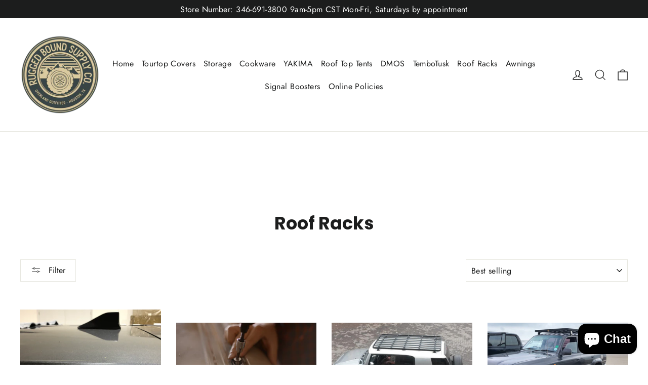

--- FILE ---
content_type: text/html; charset=utf-8
request_url: https://www.ruggedbound.com/collections/roof-racks
body_size: 36693
content:
<!doctype html>
<html class="no-js" lang="en" dir="ltr">
<head>
  <meta charset="utf-8">
  <meta http-equiv="X-UA-Compatible" content="IE=edge,chrome=1">
  <meta name="viewport" content="width=device-width,initial-scale=1">
  <meta name="theme-color" content="#111111">
  <link rel="canonical" href="https://www.ruggedbound.com/collections/roof-racks">
  <link rel="preconnect" href="https://cdn.shopify.com" crossorigin>
  <link rel="preconnect" href="https://fonts.shopifycdn.com" crossorigin>
  <link rel="dns-prefetch" href="https://productreviews.shopifycdn.com">
  <link rel="dns-prefetch" href="https://ajax.googleapis.com">
  <link rel="dns-prefetch" href="https://maps.googleapis.com">
  <link rel="dns-prefetch" href="https://maps.gstatic.com"><title>Welded Roof Rack | Aluminum Roof Rack | Rugged Bound Supply
&ndash; Rugged Bound Supply Co.
</title>
<meta name="description" content="Rugged Bound Supply Co. offers welded roof racks that can withstand up to 550 pounds and are hand built to fit your vehicle. Shop our collection today!"><meta property="og:site_name" content="Rugged Bound Supply Co.">
  <meta property="og:url" content="https://www.ruggedbound.com/collections/roof-racks">
  <meta property="og:title" content="Welded Roof Rack | Aluminum Roof Rack | Rugged Bound Supply">
  <meta property="og:type" content="website">
  <meta property="og:description" content="Rugged Bound Supply Co. offers welded roof racks that can withstand up to 550 pounds and are hand built to fit your vehicle. Shop our collection today!"><meta property="og:image" content="http://www.ruggedbound.com/cdn/shop/collections/thumbnail_image1.jpg?v=1565208212">
    <meta property="og:image:secure_url" content="https://www.ruggedbound.com/cdn/shop/collections/thumbnail_image1.jpg?v=1565208212">
    <meta property="og:image:width" content="1280">
    <meta property="og:image:height" content="960"><meta name="twitter:site" content="@">
  <meta name="twitter:card" content="summary_large_image">
  <meta name="twitter:title" content="Welded Roof Rack | Aluminum Roof Rack | Rugged Bound Supply">
  <meta name="twitter:description" content="Rugged Bound Supply Co. offers welded roof racks that can withstand up to 550 pounds and are hand built to fit your vehicle. Shop our collection today!">
<style data-shopify>@font-face {
  font-family: Poppins;
  font-weight: 700;
  font-style: normal;
  font-display: swap;
  src: url("//www.ruggedbound.com/cdn/fonts/poppins/poppins_n7.56758dcf284489feb014a026f3727f2f20a54626.woff2") format("woff2"),
       url("//www.ruggedbound.com/cdn/fonts/poppins/poppins_n7.f34f55d9b3d3205d2cd6f64955ff4b36f0cfd8da.woff") format("woff");
}

  @font-face {
  font-family: Jost;
  font-weight: 400;
  font-style: normal;
  font-display: swap;
  src: url("//www.ruggedbound.com/cdn/fonts/jost/jost_n4.d47a1b6347ce4a4c9f437608011273009d91f2b7.woff2") format("woff2"),
       url("//www.ruggedbound.com/cdn/fonts/jost/jost_n4.791c46290e672b3f85c3d1c651ef2efa3819eadd.woff") format("woff");
}


  @font-face {
  font-family: Jost;
  font-weight: 600;
  font-style: normal;
  font-display: swap;
  src: url("//www.ruggedbound.com/cdn/fonts/jost/jost_n6.ec1178db7a7515114a2d84e3dd680832b7af8b99.woff2") format("woff2"),
       url("//www.ruggedbound.com/cdn/fonts/jost/jost_n6.b1178bb6bdd3979fef38e103a3816f6980aeaff9.woff") format("woff");
}

  @font-face {
  font-family: Jost;
  font-weight: 400;
  font-style: italic;
  font-display: swap;
  src: url("//www.ruggedbound.com/cdn/fonts/jost/jost_i4.b690098389649750ada222b9763d55796c5283a5.woff2") format("woff2"),
       url("//www.ruggedbound.com/cdn/fonts/jost/jost_i4.fd766415a47e50b9e391ae7ec04e2ae25e7e28b0.woff") format("woff");
}

  @font-face {
  font-family: Jost;
  font-weight: 600;
  font-style: italic;
  font-display: swap;
  src: url("//www.ruggedbound.com/cdn/fonts/jost/jost_i6.9af7e5f39e3a108c08f24047a4276332d9d7b85e.woff2") format("woff2"),
       url("//www.ruggedbound.com/cdn/fonts/jost/jost_i6.2bf310262638f998ed206777ce0b9a3b98b6fe92.woff") format("woff");
}

</style><link href="//www.ruggedbound.com/cdn/shop/t/6/assets/theme.css?v=128105613285900123441746543374" rel="stylesheet" type="text/css" media="all" />
<style data-shopify>:root {
    --typeHeaderPrimary: Poppins;
    --typeHeaderFallback: sans-serif;
    --typeHeaderSize: 35px;
    --typeHeaderWeight: 700;
    --typeHeaderLineHeight: 1.2;
    --typeHeaderSpacing: 0.0em;

    --typeBasePrimary:Jost;
    --typeBaseFallback:sans-serif;
    --typeBaseSize: 17px;
    --typeBaseWeight: 400;
    --typeBaseLineHeight: 1.6;
    --typeBaseSpacing: 0.025em;

    --iconWeight: 3px;
    --iconLinecaps: miter;

    --animateImagesStyle: zoom-fade;
    --animateImagesStyleSmall: zoom-fade-small;
    --animateSectionsBackgroundStyle: zoom-fade;
    --animateSectionsTextStyle: rise-up;
    --animateSectionsTextStyleAppendOut: rise-up-out;

    --colorAnnouncement: #1c1d1d;
    --colorAnnouncementText: #ffffff;

    --colorBody: #ffffff;
    --colorBodyAlpha05: rgba(255, 255, 255, 0.05);
    --colorBodyDim: #f2f2f2;
    --colorBodyLightDim: #fafafa;
    --colorBodyMediumDim: #f5f5f5;

    --colorBorder: #e8e8e1;

    --colorBtnPrimary: #111111;
    --colorBtnPrimaryDim: #040404;
    --colorBtnPrimaryText: #ffffff;

    --colorCartDot: #ff4f33;

    --colorDrawers: #ffffff;
    --colorDrawersDim: #f2f2f2;
    --colorDrawerBorder: #e8e8e1;
    --colorDrawerText: #000000;
    --colorDrawerTextDarken: #000000;
    --colorDrawerButton: #111111;
    --colorDrawerButtonText: #ffffff;

    --colorFooter: #111111;
    --colorFooterText: #ffffff;
    --colorFooterTextAlpha01: rgba(255, 255, 255, 0.1);
    --colorFooterTextAlpha012: rgba(255, 255, 255, 0.12);
    --colorFooterTextAlpha06: rgba(255, 255, 255, 0.6);

    --colorHeroText: #ffffff;

    --colorInputBg: #ffffff;
    --colorInputBgDim: #f2f2f2;
    --colorInputBgDark: #e6e6e6;
    --colorInputText: #1c1d1d;

    --colorLink: #1c1d1d;

    --colorModalBg: rgba(0, 0, 0, 0.6);

    --colorNav: #ffffff;
    --colorNavText: #1c1d1d;

    --colorSalePrice: #1c1d1d;
    --colorSaleTag: #1c1d1d;
    --colorSaleTagText: #ffffff;

    --colorTextBody: #1c1d1d;
    --colorTextBodyAlpha0025: rgba(28, 29, 29, 0.03);
    --colorTextBodyAlpha005: rgba(28, 29, 29, 0.05);
    --colorTextBodyAlpha008: rgba(28, 29, 29, 0.08);
    --colorTextBodyAlpha01: rgba(28, 29, 29, 0.1);
    --colorTextBodyAlpha035: rgba(28, 29, 29, 0.35);

    --colorSmallImageBg: #ffffff;
    --colorLargeImageBg: #111111;

    --urlIcoSelect: url(//www.ruggedbound.com/cdn/shop/t/6/assets/ico-select.svg);
    --urlIcoSelectFooter: url(//www.ruggedbound.com/cdn/shop/t/6/assets/ico-select-footer.svg);
    --urlIcoSelectWhite: url(//www.ruggedbound.com/cdn/shop/t/6/assets/ico-select-white.svg);

    --urlButtonArrowPng: url(//www.ruggedbound.com/cdn/shop/t/6/assets/button-arrow.png);
    --urlButtonArrow2xPng: url(//www.ruggedbound.com/cdn/shop/t/6/assets/button-arrow-2x.png);
    --urlButtonArrowBlackPng: url(//www.ruggedbound.com/cdn/shop/t/6/assets/button-arrow-black.png);
    --urlButtonArrowBlack2xPng: url(//www.ruggedbound.com/cdn/shop/t/6/assets/button-arrow-black-2x.png);

    --sizeChartMargin: 25px 0;
    --sizeChartIconMargin: 5px;

    --newsletterReminderPadding: 30px 35px;

    /*Shop Pay Installments*/
    --color-body-text: #1c1d1d;
    --color-body: #ffffff;
    --color-bg: #ffffff;
  }

  
.collection-hero__content:before,
  .hero__image-wrapper:before,
  .hero__media:before {
    background-image: linear-gradient(to bottom, rgba(0, 0, 0, 0.0) 0%, rgba(0, 0, 0, 0.0) 40%, rgba(0, 0, 0, 0.62) 100%);
  }

  .skrim__item-content .skrim__overlay:after {
    background-image: linear-gradient(to bottom, rgba(0, 0, 0, 0.0) 30%, rgba(0, 0, 0, 0.62) 100%);
  }

  .placeholder-content {
    background-image: linear-gradient(100deg, #ffffff 40%, #f7f7f7 63%, #ffffff 79%);
  }</style><script>
    document.documentElement.className = document.documentElement.className.replace('no-js', 'js');

    window.theme = window.theme || {};
    theme.routes = {
      home: "/",
      cart: "/cart.js",
      cartPage: "/cart",
      cartAdd: "/cart/add.js",
      cartChange: "/cart/change.js",
      search: "/search",
      predictiveSearch: "/search/suggest"
    };
    theme.strings = {
      soldOut: "Sold Out",
      unavailable: "Unavailable",
      inStockLabel: "In stock, ready to ship",
      oneStockLabel: "Low stock - [count] item left",
      otherStockLabel: "Low stock - [count] items left",
      willNotShipUntil: "Ready to ship [date]",
      willBeInStockAfter: "Back in stock [date]",
      waitingForStock: "Backordered, shipping soon",
      cartSavings: "You're saving [savings]",
      cartEmpty: "Your cart is currently empty.",
      cartTermsConfirmation: "You must agree with the terms and conditions of sales to check out",
      searchCollections: "Collections",
      searchPages: "Pages",
      searchArticles: "Articles",
      maxQuantity: "You can only have [quantity] of [title] in your cart."
    };
    theme.settings = {
      cartType: "drawer",
      isCustomerTemplate: false,
      moneyFormat: "${{amount}}",
      predictiveSearch: true,
      predictiveSearchType: null,
      quickView: true,
      themeName: 'Motion',
      themeVersion: "10.6.2"
    };
  </script>

  <script>window.performance && window.performance.mark && window.performance.mark('shopify.content_for_header.start');</script><meta name="google-site-verification" content="g3O5rpVWWESZl4Um2b_-xDrbSOv5mF0U8WSu95AKjN4">
<meta id="shopify-digital-wallet" name="shopify-digital-wallet" content="/11230019684/digital_wallets/dialog">
<meta name="shopify-checkout-api-token" content="b1dbd4497c529d52707bf2822eb64298">
<link rel="alternate" type="application/atom+xml" title="Feed" href="/collections/roof-racks.atom" />
<link rel="alternate" type="application/json+oembed" href="https://www.ruggedbound.com/collections/roof-racks.oembed">
<script async="async" src="/checkouts/internal/preloads.js?locale=en-US"></script>
<link rel="preconnect" href="https://shop.app" crossorigin="anonymous">
<script async="async" src="https://shop.app/checkouts/internal/preloads.js?locale=en-US&shop_id=11230019684" crossorigin="anonymous"></script>
<script id="apple-pay-shop-capabilities" type="application/json">{"shopId":11230019684,"countryCode":"US","currencyCode":"USD","merchantCapabilities":["supports3DS"],"merchantId":"gid:\/\/shopify\/Shop\/11230019684","merchantName":"Rugged Bound Supply Co.","requiredBillingContactFields":["postalAddress","email","phone"],"requiredShippingContactFields":["postalAddress","email","phone"],"shippingType":"shipping","supportedNetworks":["visa","masterCard","amex","discover","elo","jcb"],"total":{"type":"pending","label":"Rugged Bound Supply Co.","amount":"1.00"},"shopifyPaymentsEnabled":true,"supportsSubscriptions":true}</script>
<script id="shopify-features" type="application/json">{"accessToken":"b1dbd4497c529d52707bf2822eb64298","betas":["rich-media-storefront-analytics"],"domain":"www.ruggedbound.com","predictiveSearch":true,"shopId":11230019684,"locale":"en"}</script>
<script>var Shopify = Shopify || {};
Shopify.shop = "ostrich-wing.myshopify.com";
Shopify.locale = "en";
Shopify.currency = {"active":"USD","rate":"1.0"};
Shopify.country = "US";
Shopify.theme = {"name":"Motion v10 Shop2.0","id":146379931894,"schema_name":"Motion","schema_version":"10.6.2","theme_store_id":847,"role":"main"};
Shopify.theme.handle = "null";
Shopify.theme.style = {"id":null,"handle":null};
Shopify.cdnHost = "www.ruggedbound.com/cdn";
Shopify.routes = Shopify.routes || {};
Shopify.routes.root = "/";</script>
<script type="module">!function(o){(o.Shopify=o.Shopify||{}).modules=!0}(window);</script>
<script>!function(o){function n(){var o=[];function n(){o.push(Array.prototype.slice.apply(arguments))}return n.q=o,n}var t=o.Shopify=o.Shopify||{};t.loadFeatures=n(),t.autoloadFeatures=n()}(window);</script>
<script>
  window.ShopifyPay = window.ShopifyPay || {};
  window.ShopifyPay.apiHost = "shop.app\/pay";
  window.ShopifyPay.redirectState = null;
</script>
<script id="shop-js-analytics" type="application/json">{"pageType":"collection"}</script>
<script defer="defer" async type="module" src="//www.ruggedbound.com/cdn/shopifycloud/shop-js/modules/v2/client.init-shop-cart-sync_WVOgQShq.en.esm.js"></script>
<script defer="defer" async type="module" src="//www.ruggedbound.com/cdn/shopifycloud/shop-js/modules/v2/chunk.common_C_13GLB1.esm.js"></script>
<script defer="defer" async type="module" src="//www.ruggedbound.com/cdn/shopifycloud/shop-js/modules/v2/chunk.modal_CLfMGd0m.esm.js"></script>
<script type="module">
  await import("//www.ruggedbound.com/cdn/shopifycloud/shop-js/modules/v2/client.init-shop-cart-sync_WVOgQShq.en.esm.js");
await import("//www.ruggedbound.com/cdn/shopifycloud/shop-js/modules/v2/chunk.common_C_13GLB1.esm.js");
await import("//www.ruggedbound.com/cdn/shopifycloud/shop-js/modules/v2/chunk.modal_CLfMGd0m.esm.js");

  window.Shopify.SignInWithShop?.initShopCartSync?.({"fedCMEnabled":true,"windoidEnabled":true});

</script>
<script>
  window.Shopify = window.Shopify || {};
  if (!window.Shopify.featureAssets) window.Shopify.featureAssets = {};
  window.Shopify.featureAssets['shop-js'] = {"shop-cart-sync":["modules/v2/client.shop-cart-sync_DuR37GeY.en.esm.js","modules/v2/chunk.common_C_13GLB1.esm.js","modules/v2/chunk.modal_CLfMGd0m.esm.js"],"init-fed-cm":["modules/v2/client.init-fed-cm_BucUoe6W.en.esm.js","modules/v2/chunk.common_C_13GLB1.esm.js","modules/v2/chunk.modal_CLfMGd0m.esm.js"],"shop-toast-manager":["modules/v2/client.shop-toast-manager_B0JfrpKj.en.esm.js","modules/v2/chunk.common_C_13GLB1.esm.js","modules/v2/chunk.modal_CLfMGd0m.esm.js"],"init-shop-cart-sync":["modules/v2/client.init-shop-cart-sync_WVOgQShq.en.esm.js","modules/v2/chunk.common_C_13GLB1.esm.js","modules/v2/chunk.modal_CLfMGd0m.esm.js"],"shop-button":["modules/v2/client.shop-button_B_U3bv27.en.esm.js","modules/v2/chunk.common_C_13GLB1.esm.js","modules/v2/chunk.modal_CLfMGd0m.esm.js"],"init-windoid":["modules/v2/client.init-windoid_DuP9q_di.en.esm.js","modules/v2/chunk.common_C_13GLB1.esm.js","modules/v2/chunk.modal_CLfMGd0m.esm.js"],"shop-cash-offers":["modules/v2/client.shop-cash-offers_BmULhtno.en.esm.js","modules/v2/chunk.common_C_13GLB1.esm.js","modules/v2/chunk.modal_CLfMGd0m.esm.js"],"pay-button":["modules/v2/client.pay-button_CrPSEbOK.en.esm.js","modules/v2/chunk.common_C_13GLB1.esm.js","modules/v2/chunk.modal_CLfMGd0m.esm.js"],"init-customer-accounts":["modules/v2/client.init-customer-accounts_jNk9cPYQ.en.esm.js","modules/v2/client.shop-login-button_DJ5ldayH.en.esm.js","modules/v2/chunk.common_C_13GLB1.esm.js","modules/v2/chunk.modal_CLfMGd0m.esm.js"],"avatar":["modules/v2/client.avatar_BTnouDA3.en.esm.js"],"checkout-modal":["modules/v2/client.checkout-modal_pBPyh9w8.en.esm.js","modules/v2/chunk.common_C_13GLB1.esm.js","modules/v2/chunk.modal_CLfMGd0m.esm.js"],"init-shop-for-new-customer-accounts":["modules/v2/client.init-shop-for-new-customer-accounts_BUoCy7a5.en.esm.js","modules/v2/client.shop-login-button_DJ5ldayH.en.esm.js","modules/v2/chunk.common_C_13GLB1.esm.js","modules/v2/chunk.modal_CLfMGd0m.esm.js"],"init-customer-accounts-sign-up":["modules/v2/client.init-customer-accounts-sign-up_CnczCz9H.en.esm.js","modules/v2/client.shop-login-button_DJ5ldayH.en.esm.js","modules/v2/chunk.common_C_13GLB1.esm.js","modules/v2/chunk.modal_CLfMGd0m.esm.js"],"init-shop-email-lookup-coordinator":["modules/v2/client.init-shop-email-lookup-coordinator_CzjY5t9o.en.esm.js","modules/v2/chunk.common_C_13GLB1.esm.js","modules/v2/chunk.modal_CLfMGd0m.esm.js"],"shop-follow-button":["modules/v2/client.shop-follow-button_CsYC63q7.en.esm.js","modules/v2/chunk.common_C_13GLB1.esm.js","modules/v2/chunk.modal_CLfMGd0m.esm.js"],"shop-login-button":["modules/v2/client.shop-login-button_DJ5ldayH.en.esm.js","modules/v2/chunk.common_C_13GLB1.esm.js","modules/v2/chunk.modal_CLfMGd0m.esm.js"],"shop-login":["modules/v2/client.shop-login_B9ccPdmx.en.esm.js","modules/v2/chunk.common_C_13GLB1.esm.js","modules/v2/chunk.modal_CLfMGd0m.esm.js"],"lead-capture":["modules/v2/client.lead-capture_D0K_KgYb.en.esm.js","modules/v2/chunk.common_C_13GLB1.esm.js","modules/v2/chunk.modal_CLfMGd0m.esm.js"],"payment-terms":["modules/v2/client.payment-terms_BWmiNN46.en.esm.js","modules/v2/chunk.common_C_13GLB1.esm.js","modules/v2/chunk.modal_CLfMGd0m.esm.js"]};
</script>
<script>(function() {
  var isLoaded = false;
  function asyncLoad() {
    if (isLoaded) return;
    isLoaded = true;
    var urls = ["https:\/\/cdn.enlistly.com\/trail\/ostrich-wing.myshopify.com-5d405d1d7132450955de724aed5ead1b.js?shop=ostrich-wing.myshopify.com","https:\/\/files-shpf.mageworx.com\/productoptions\/source.js?mw_productoptions_t=1737500954\u0026shop=ostrich-wing.myshopify.com","https:\/\/d2z0bn1jv8xwtk.cloudfront.net\/async\/preload\/c9d2c04564883aa1053581ac491ac2b7.js?shop=ostrich-wing.myshopify.com","https:\/\/sf.bayengage.com\/sf.js?t=3888f0a55334\u0026v=1711401094\u0026shop=ostrich-wing.myshopify.com","https:\/\/app.targetbay.com\/js\/tb-shopify-sub.js?shop=ostrich-wing.myshopify.com"];
    for (var i = 0; i < urls.length; i++) {
      var s = document.createElement('script');
      s.type = 'text/javascript';
      s.async = true;
      s.src = urls[i];
      var x = document.getElementsByTagName('script')[0];
      x.parentNode.insertBefore(s, x);
    }
  };
  if(window.attachEvent) {
    window.attachEvent('onload', asyncLoad);
  } else {
    window.addEventListener('load', asyncLoad, false);
  }
})();</script>
<script id="__st">var __st={"a":11230019684,"offset":-21600,"reqid":"2165d329-9981-4333-afc8-e183a71e9e6f-1769682987","pageurl":"www.ruggedbound.com\/collections\/roof-racks","u":"5e24851c3468","p":"collection","rtyp":"collection","rid":129323106404};</script>
<script>window.ShopifyPaypalV4VisibilityTracking = true;</script>
<script id="captcha-bootstrap">!function(){'use strict';const t='contact',e='account',n='new_comment',o=[[t,t],['blogs',n],['comments',n],[t,'customer']],c=[[e,'customer_login'],[e,'guest_login'],[e,'recover_customer_password'],[e,'create_customer']],r=t=>t.map((([t,e])=>`form[action*='/${t}']:not([data-nocaptcha='true']) input[name='form_type'][value='${e}']`)).join(','),a=t=>()=>t?[...document.querySelectorAll(t)].map((t=>t.form)):[];function s(){const t=[...o],e=r(t);return a(e)}const i='password',u='form_key',d=['recaptcha-v3-token','g-recaptcha-response','h-captcha-response',i],f=()=>{try{return window.sessionStorage}catch{return}},m='__shopify_v',_=t=>t.elements[u];function p(t,e,n=!1){try{const o=window.sessionStorage,c=JSON.parse(o.getItem(e)),{data:r}=function(t){const{data:e,action:n}=t;return t[m]||n?{data:e,action:n}:{data:t,action:n}}(c);for(const[e,n]of Object.entries(r))t.elements[e]&&(t.elements[e].value=n);n&&o.removeItem(e)}catch(o){console.error('form repopulation failed',{error:o})}}const l='form_type',E='cptcha';function T(t){t.dataset[E]=!0}const w=window,h=w.document,L='Shopify',v='ce_forms',y='captcha';let A=!1;((t,e)=>{const n=(g='f06e6c50-85a8-45c8-87d0-21a2b65856fe',I='https://cdn.shopify.com/shopifycloud/storefront-forms-hcaptcha/ce_storefront_forms_captcha_hcaptcha.v1.5.2.iife.js',D={infoText:'Protected by hCaptcha',privacyText:'Privacy',termsText:'Terms'},(t,e,n)=>{const o=w[L][v],c=o.bindForm;if(c)return c(t,g,e,D).then(n);var r;o.q.push([[t,g,e,D],n]),r=I,A||(h.body.append(Object.assign(h.createElement('script'),{id:'captcha-provider',async:!0,src:r})),A=!0)});var g,I,D;w[L]=w[L]||{},w[L][v]=w[L][v]||{},w[L][v].q=[],w[L][y]=w[L][y]||{},w[L][y].protect=function(t,e){n(t,void 0,e),T(t)},Object.freeze(w[L][y]),function(t,e,n,w,h,L){const[v,y,A,g]=function(t,e,n){const i=e?o:[],u=t?c:[],d=[...i,...u],f=r(d),m=r(i),_=r(d.filter((([t,e])=>n.includes(e))));return[a(f),a(m),a(_),s()]}(w,h,L),I=t=>{const e=t.target;return e instanceof HTMLFormElement?e:e&&e.form},D=t=>v().includes(t);t.addEventListener('submit',(t=>{const e=I(t);if(!e)return;const n=D(e)&&!e.dataset.hcaptchaBound&&!e.dataset.recaptchaBound,o=_(e),c=g().includes(e)&&(!o||!o.value);(n||c)&&t.preventDefault(),c&&!n&&(function(t){try{if(!f())return;!function(t){const e=f();if(!e)return;const n=_(t);if(!n)return;const o=n.value;o&&e.removeItem(o)}(t);const e=Array.from(Array(32),(()=>Math.random().toString(36)[2])).join('');!function(t,e){_(t)||t.append(Object.assign(document.createElement('input'),{type:'hidden',name:u})),t.elements[u].value=e}(t,e),function(t,e){const n=f();if(!n)return;const o=[...t.querySelectorAll(`input[type='${i}']`)].map((({name:t})=>t)),c=[...d,...o],r={};for(const[a,s]of new FormData(t).entries())c.includes(a)||(r[a]=s);n.setItem(e,JSON.stringify({[m]:1,action:t.action,data:r}))}(t,e)}catch(e){console.error('failed to persist form',e)}}(e),e.submit())}));const S=(t,e)=>{t&&!t.dataset[E]&&(n(t,e.some((e=>e===t))),T(t))};for(const o of['focusin','change'])t.addEventListener(o,(t=>{const e=I(t);D(e)&&S(e,y())}));const B=e.get('form_key'),M=e.get(l),P=B&&M;t.addEventListener('DOMContentLoaded',(()=>{const t=y();if(P)for(const e of t)e.elements[l].value===M&&p(e,B);[...new Set([...A(),...v().filter((t=>'true'===t.dataset.shopifyCaptcha))])].forEach((e=>S(e,t)))}))}(h,new URLSearchParams(w.location.search),n,t,e,['guest_login'])})(!0,!0)}();</script>
<script integrity="sha256-4kQ18oKyAcykRKYeNunJcIwy7WH5gtpwJnB7kiuLZ1E=" data-source-attribution="shopify.loadfeatures" defer="defer" src="//www.ruggedbound.com/cdn/shopifycloud/storefront/assets/storefront/load_feature-a0a9edcb.js" crossorigin="anonymous"></script>
<script crossorigin="anonymous" defer="defer" src="//www.ruggedbound.com/cdn/shopifycloud/storefront/assets/shopify_pay/storefront-65b4c6d7.js?v=20250812"></script>
<script data-source-attribution="shopify.dynamic_checkout.dynamic.init">var Shopify=Shopify||{};Shopify.PaymentButton=Shopify.PaymentButton||{isStorefrontPortableWallets:!0,init:function(){window.Shopify.PaymentButton.init=function(){};var t=document.createElement("script");t.src="https://www.ruggedbound.com/cdn/shopifycloud/portable-wallets/latest/portable-wallets.en.js",t.type="module",document.head.appendChild(t)}};
</script>
<script data-source-attribution="shopify.dynamic_checkout.buyer_consent">
  function portableWalletsHideBuyerConsent(e){var t=document.getElementById("shopify-buyer-consent"),n=document.getElementById("shopify-subscription-policy-button");t&&n&&(t.classList.add("hidden"),t.setAttribute("aria-hidden","true"),n.removeEventListener("click",e))}function portableWalletsShowBuyerConsent(e){var t=document.getElementById("shopify-buyer-consent"),n=document.getElementById("shopify-subscription-policy-button");t&&n&&(t.classList.remove("hidden"),t.removeAttribute("aria-hidden"),n.addEventListener("click",e))}window.Shopify?.PaymentButton&&(window.Shopify.PaymentButton.hideBuyerConsent=portableWalletsHideBuyerConsent,window.Shopify.PaymentButton.showBuyerConsent=portableWalletsShowBuyerConsent);
</script>
<script data-source-attribution="shopify.dynamic_checkout.cart.bootstrap">document.addEventListener("DOMContentLoaded",(function(){function t(){return document.querySelector("shopify-accelerated-checkout-cart, shopify-accelerated-checkout")}if(t())Shopify.PaymentButton.init();else{new MutationObserver((function(e,n){t()&&(Shopify.PaymentButton.init(),n.disconnect())})).observe(document.body,{childList:!0,subtree:!0})}}));
</script>
<link id="shopify-accelerated-checkout-styles" rel="stylesheet" media="screen" href="https://www.ruggedbound.com/cdn/shopifycloud/portable-wallets/latest/accelerated-checkout-backwards-compat.css" crossorigin="anonymous">
<style id="shopify-accelerated-checkout-cart">
        #shopify-buyer-consent {
  margin-top: 1em;
  display: inline-block;
  width: 100%;
}

#shopify-buyer-consent.hidden {
  display: none;
}

#shopify-subscription-policy-button {
  background: none;
  border: none;
  padding: 0;
  text-decoration: underline;
  font-size: inherit;
  cursor: pointer;
}

#shopify-subscription-policy-button::before {
  box-shadow: none;
}

      </style>

<script>window.performance && window.performance.mark && window.performance.mark('shopify.content_for_header.end');</script>

  <script src="//www.ruggedbound.com/cdn/shop/t/6/assets/vendor-scripts-v14.js" defer="defer"></script><script src="//www.ruggedbound.com/cdn/shop/t/6/assets/theme.js?v=140924482945350573091746543374" defer="defer"></script>
<script src="https://cdn.shopify.com/extensions/e8878072-2f6b-4e89-8082-94b04320908d/inbox-1254/assets/inbox-chat-loader.js" type="text/javascript" defer="defer"></script>
<link href="https://monorail-edge.shopifysvc.com" rel="dns-prefetch">
<script>(function(){if ("sendBeacon" in navigator && "performance" in window) {try {var session_token_from_headers = performance.getEntriesByType('navigation')[0].serverTiming.find(x => x.name == '_s').description;} catch {var session_token_from_headers = undefined;}var session_cookie_matches = document.cookie.match(/_shopify_s=([^;]*)/);var session_token_from_cookie = session_cookie_matches && session_cookie_matches.length === 2 ? session_cookie_matches[1] : "";var session_token = session_token_from_headers || session_token_from_cookie || "";function handle_abandonment_event(e) {var entries = performance.getEntries().filter(function(entry) {return /monorail-edge.shopifysvc.com/.test(entry.name);});if (!window.abandonment_tracked && entries.length === 0) {window.abandonment_tracked = true;var currentMs = Date.now();var navigation_start = performance.timing.navigationStart;var payload = {shop_id: 11230019684,url: window.location.href,navigation_start,duration: currentMs - navigation_start,session_token,page_type: "collection"};window.navigator.sendBeacon("https://monorail-edge.shopifysvc.com/v1/produce", JSON.stringify({schema_id: "online_store_buyer_site_abandonment/1.1",payload: payload,metadata: {event_created_at_ms: currentMs,event_sent_at_ms: currentMs}}));}}window.addEventListener('pagehide', handle_abandonment_event);}}());</script>
<script id="web-pixels-manager-setup">(function e(e,d,r,n,o){if(void 0===o&&(o={}),!Boolean(null===(a=null===(i=window.Shopify)||void 0===i?void 0:i.analytics)||void 0===a?void 0:a.replayQueue)){var i,a;window.Shopify=window.Shopify||{};var t=window.Shopify;t.analytics=t.analytics||{};var s=t.analytics;s.replayQueue=[],s.publish=function(e,d,r){return s.replayQueue.push([e,d,r]),!0};try{self.performance.mark("wpm:start")}catch(e){}var l=function(){var e={modern:/Edge?\/(1{2}[4-9]|1[2-9]\d|[2-9]\d{2}|\d{4,})\.\d+(\.\d+|)|Firefox\/(1{2}[4-9]|1[2-9]\d|[2-9]\d{2}|\d{4,})\.\d+(\.\d+|)|Chrom(ium|e)\/(9{2}|\d{3,})\.\d+(\.\d+|)|(Maci|X1{2}).+ Version\/(15\.\d+|(1[6-9]|[2-9]\d|\d{3,})\.\d+)([,.]\d+|)( \(\w+\)|)( Mobile\/\w+|) Safari\/|Chrome.+OPR\/(9{2}|\d{3,})\.\d+\.\d+|(CPU[ +]OS|iPhone[ +]OS|CPU[ +]iPhone|CPU IPhone OS|CPU iPad OS)[ +]+(15[._]\d+|(1[6-9]|[2-9]\d|\d{3,})[._]\d+)([._]\d+|)|Android:?[ /-](13[3-9]|1[4-9]\d|[2-9]\d{2}|\d{4,})(\.\d+|)(\.\d+|)|Android.+Firefox\/(13[5-9]|1[4-9]\d|[2-9]\d{2}|\d{4,})\.\d+(\.\d+|)|Android.+Chrom(ium|e)\/(13[3-9]|1[4-9]\d|[2-9]\d{2}|\d{4,})\.\d+(\.\d+|)|SamsungBrowser\/([2-9]\d|\d{3,})\.\d+/,legacy:/Edge?\/(1[6-9]|[2-9]\d|\d{3,})\.\d+(\.\d+|)|Firefox\/(5[4-9]|[6-9]\d|\d{3,})\.\d+(\.\d+|)|Chrom(ium|e)\/(5[1-9]|[6-9]\d|\d{3,})\.\d+(\.\d+|)([\d.]+$|.*Safari\/(?![\d.]+ Edge\/[\d.]+$))|(Maci|X1{2}).+ Version\/(10\.\d+|(1[1-9]|[2-9]\d|\d{3,})\.\d+)([,.]\d+|)( \(\w+\)|)( Mobile\/\w+|) Safari\/|Chrome.+OPR\/(3[89]|[4-9]\d|\d{3,})\.\d+\.\d+|(CPU[ +]OS|iPhone[ +]OS|CPU[ +]iPhone|CPU IPhone OS|CPU iPad OS)[ +]+(10[._]\d+|(1[1-9]|[2-9]\d|\d{3,})[._]\d+)([._]\d+|)|Android:?[ /-](13[3-9]|1[4-9]\d|[2-9]\d{2}|\d{4,})(\.\d+|)(\.\d+|)|Mobile Safari.+OPR\/([89]\d|\d{3,})\.\d+\.\d+|Android.+Firefox\/(13[5-9]|1[4-9]\d|[2-9]\d{2}|\d{4,})\.\d+(\.\d+|)|Android.+Chrom(ium|e)\/(13[3-9]|1[4-9]\d|[2-9]\d{2}|\d{4,})\.\d+(\.\d+|)|Android.+(UC? ?Browser|UCWEB|U3)[ /]?(15\.([5-9]|\d{2,})|(1[6-9]|[2-9]\d|\d{3,})\.\d+)\.\d+|SamsungBrowser\/(5\.\d+|([6-9]|\d{2,})\.\d+)|Android.+MQ{2}Browser\/(14(\.(9|\d{2,})|)|(1[5-9]|[2-9]\d|\d{3,})(\.\d+|))(\.\d+|)|K[Aa][Ii]OS\/(3\.\d+|([4-9]|\d{2,})\.\d+)(\.\d+|)/},d=e.modern,r=e.legacy,n=navigator.userAgent;return n.match(d)?"modern":n.match(r)?"legacy":"unknown"}(),u="modern"===l?"modern":"legacy",c=(null!=n?n:{modern:"",legacy:""})[u],f=function(e){return[e.baseUrl,"/wpm","/b",e.hashVersion,"modern"===e.buildTarget?"m":"l",".js"].join("")}({baseUrl:d,hashVersion:r,buildTarget:u}),m=function(e){var d=e.version,r=e.bundleTarget,n=e.surface,o=e.pageUrl,i=e.monorailEndpoint;return{emit:function(e){var a=e.status,t=e.errorMsg,s=(new Date).getTime(),l=JSON.stringify({metadata:{event_sent_at_ms:s},events:[{schema_id:"web_pixels_manager_load/3.1",payload:{version:d,bundle_target:r,page_url:o,status:a,surface:n,error_msg:t},metadata:{event_created_at_ms:s}}]});if(!i)return console&&console.warn&&console.warn("[Web Pixels Manager] No Monorail endpoint provided, skipping logging."),!1;try{return self.navigator.sendBeacon.bind(self.navigator)(i,l)}catch(e){}var u=new XMLHttpRequest;try{return u.open("POST",i,!0),u.setRequestHeader("Content-Type","text/plain"),u.send(l),!0}catch(e){return console&&console.warn&&console.warn("[Web Pixels Manager] Got an unhandled error while logging to Monorail."),!1}}}}({version:r,bundleTarget:l,surface:e.surface,pageUrl:self.location.href,monorailEndpoint:e.monorailEndpoint});try{o.browserTarget=l,function(e){var d=e.src,r=e.async,n=void 0===r||r,o=e.onload,i=e.onerror,a=e.sri,t=e.scriptDataAttributes,s=void 0===t?{}:t,l=document.createElement("script"),u=document.querySelector("head"),c=document.querySelector("body");if(l.async=n,l.src=d,a&&(l.integrity=a,l.crossOrigin="anonymous"),s)for(var f in s)if(Object.prototype.hasOwnProperty.call(s,f))try{l.dataset[f]=s[f]}catch(e){}if(o&&l.addEventListener("load",o),i&&l.addEventListener("error",i),u)u.appendChild(l);else{if(!c)throw new Error("Did not find a head or body element to append the script");c.appendChild(l)}}({src:f,async:!0,onload:function(){if(!function(){var e,d;return Boolean(null===(d=null===(e=window.Shopify)||void 0===e?void 0:e.analytics)||void 0===d?void 0:d.initialized)}()){var d=window.webPixelsManager.init(e)||void 0;if(d){var r=window.Shopify.analytics;r.replayQueue.forEach((function(e){var r=e[0],n=e[1],o=e[2];d.publishCustomEvent(r,n,o)})),r.replayQueue=[],r.publish=d.publishCustomEvent,r.visitor=d.visitor,r.initialized=!0}}},onerror:function(){return m.emit({status:"failed",errorMsg:"".concat(f," has failed to load")})},sri:function(e){var d=/^sha384-[A-Za-z0-9+/=]+$/;return"string"==typeof e&&d.test(e)}(c)?c:"",scriptDataAttributes:o}),m.emit({status:"loading"})}catch(e){m.emit({status:"failed",errorMsg:(null==e?void 0:e.message)||"Unknown error"})}}})({shopId: 11230019684,storefrontBaseUrl: "https://www.ruggedbound.com",extensionsBaseUrl: "https://extensions.shopifycdn.com/cdn/shopifycloud/web-pixels-manager",monorailEndpoint: "https://monorail-edge.shopifysvc.com/unstable/produce_batch",surface: "storefront-renderer",enabledBetaFlags: ["2dca8a86"],webPixelsConfigList: [{"id":"1736245494","configuration":"{\"gatewayEndpoint\":\"https:\/\/events.spoks.com\/v1\/shopify\/events\",\"apiKey\":\"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\",\"shopDomain\":\"ostrich-wing.myshopify.com\",\"scid\":\"848545cd-b6f2-4ea3-bf32-6677b5f43d4a\",\"feedId\":\"7e93ab1b-909c-4c9c-9c04-27695b19cf7b\"}","eventPayloadVersion":"v1","runtimeContext":"STRICT","scriptVersion":"481de1061c898bc8590c020356dae102","type":"APP","apiClientId":126737186817,"privacyPurposes":[],"dataSharingAdjustments":{"protectedCustomerApprovalScopes":["read_customer_address","read_customer_email","read_customer_name","read_customer_personal_data","read_customer_phone"]}},{"id":"538149110","configuration":"{\"config\":\"{\\\"google_tag_ids\\\":[\\\"G-LPED9P4N79\\\",\\\"AW-610535159\\\"],\\\"gtag_events\\\":[{\\\"type\\\":\\\"begin_checkout\\\",\\\"action_label\\\":\\\"G-LPED9P4N79\\\"},{\\\"type\\\":\\\"search\\\",\\\"action_label\\\":\\\"G-LPED9P4N79\\\"},{\\\"type\\\":\\\"view_item\\\",\\\"action_label\\\":\\\"G-LPED9P4N79\\\"},{\\\"type\\\":\\\"purchase\\\",\\\"action_label\\\":[\\\"G-LPED9P4N79\\\",\\\"AW-610535159\\\/mTbBCLnA3toBEPeNkKMC\\\"]},{\\\"type\\\":\\\"page_view\\\",\\\"action_label\\\":\\\"G-LPED9P4N79\\\"},{\\\"type\\\":\\\"add_payment_info\\\",\\\"action_label\\\":\\\"G-LPED9P4N79\\\"},{\\\"type\\\":\\\"add_to_cart\\\",\\\"action_label\\\":\\\"G-LPED9P4N79\\\"}],\\\"enable_monitoring_mode\\\":false}\"}","eventPayloadVersion":"v1","runtimeContext":"OPEN","scriptVersion":"b2a88bafab3e21179ed38636efcd8a93","type":"APP","apiClientId":1780363,"privacyPurposes":[],"dataSharingAdjustments":{"protectedCustomerApprovalScopes":["read_customer_address","read_customer_email","read_customer_name","read_customer_personal_data","read_customer_phone"]}},{"id":"237109494","configuration":"{\"pixel_id\":\"220846399046981\",\"pixel_type\":\"facebook_pixel\",\"metaapp_system_user_token\":\"-\"}","eventPayloadVersion":"v1","runtimeContext":"OPEN","scriptVersion":"ca16bc87fe92b6042fbaa3acc2fbdaa6","type":"APP","apiClientId":2329312,"privacyPurposes":["ANALYTICS","MARKETING","SALE_OF_DATA"],"dataSharingAdjustments":{"protectedCustomerApprovalScopes":["read_customer_address","read_customer_email","read_customer_name","read_customer_personal_data","read_customer_phone"]}},{"id":"64618742","eventPayloadVersion":"v1","runtimeContext":"LAX","scriptVersion":"1","type":"CUSTOM","privacyPurposes":["MARKETING"],"name":"Meta pixel (migrated)"},{"id":"shopify-app-pixel","configuration":"{}","eventPayloadVersion":"v1","runtimeContext":"STRICT","scriptVersion":"0450","apiClientId":"shopify-pixel","type":"APP","privacyPurposes":["ANALYTICS","MARKETING"]},{"id":"shopify-custom-pixel","eventPayloadVersion":"v1","runtimeContext":"LAX","scriptVersion":"0450","apiClientId":"shopify-pixel","type":"CUSTOM","privacyPurposes":["ANALYTICS","MARKETING"]}],isMerchantRequest: false,initData: {"shop":{"name":"Rugged Bound Supply Co.","paymentSettings":{"currencyCode":"USD"},"myshopifyDomain":"ostrich-wing.myshopify.com","countryCode":"US","storefrontUrl":"https:\/\/www.ruggedbound.com"},"customer":null,"cart":null,"checkout":null,"productVariants":[],"purchasingCompany":null},},"https://www.ruggedbound.com/cdn","1d2a099fw23dfb22ep557258f5m7a2edbae",{"modern":"","legacy":""},{"shopId":"11230019684","storefrontBaseUrl":"https:\/\/www.ruggedbound.com","extensionBaseUrl":"https:\/\/extensions.shopifycdn.com\/cdn\/shopifycloud\/web-pixels-manager","surface":"storefront-renderer","enabledBetaFlags":"[\"2dca8a86\"]","isMerchantRequest":"false","hashVersion":"1d2a099fw23dfb22ep557258f5m7a2edbae","publish":"custom","events":"[[\"page_viewed\",{}],[\"collection_viewed\",{\"collection\":{\"id\":\"129323106404\",\"title\":\"Roof Racks\",\"productVariants\":[{\"price\":{\"amount\":72.0,\"currencyCode\":\"USD\"},\"product\":{\"title\":\"Roof Rack Delete Kit Toyota 5th Gen 4Runner\",\"vendor\":\"Rugged Bound Supply Co.\",\"id\":\"7963135312118\",\"untranslatedTitle\":\"Roof Rack Delete Kit Toyota 5th Gen 4Runner\",\"url\":\"\/products\/roof-rack-delete-kit-toyota-5th-gen-4runner\",\"type\":\"\"},\"id\":\"44879192064246\",\"image\":{\"src\":\"\/\/www.ruggedbound.com\/cdn\/shop\/files\/image_4de35512-8008-4649-8e7c-87474192329d.heic?v=1683302517\"},\"sku\":\"A-RR-BOK-4R\",\"title\":\"Default Title\",\"untranslatedTitle\":\"Default Title\"},{\"price\":{\"amount\":78.0,\"currencyCode\":\"USD\"},\"product\":{\"title\":\"Roof Rack Delete Kit Toyota FJ Cruiser\",\"vendor\":\"Rugged Bound Supply Co.\",\"id\":\"7963136983286\",\"untranslatedTitle\":\"Roof Rack Delete Kit Toyota FJ Cruiser\",\"url\":\"\/products\/roof-rack-delete-kit-toyota-fj-cruiser\",\"type\":\"\"},\"id\":\"44879199404278\",\"image\":{\"src\":\"\/\/www.ruggedbound.com\/cdn\/shop\/products\/2022-09-0309.45.34-9_532cc42d-8ba0-4a67-9121-9132dfa6731c.jpg?v=1675453318\"},\"sku\":\"A-RR-BOK-FJ\",\"title\":\"Default Title\",\"untranslatedTitle\":\"Default Title\"},{\"price\":{\"amount\":1920.0,\"currencyCode\":\"USD\"},\"product\":{\"title\":\"Roof Rack Toyota FJ Cruiser\",\"vendor\":\"Rugged Bound Supply Co.\",\"id\":\"5504821002401\",\"untranslatedTitle\":\"Roof Rack Toyota FJ Cruiser\",\"url\":\"\/products\/roof-rack-toyota-fj-cruiser\",\"type\":\"Vehicle Base Rack Systems\"},\"id\":\"35563459739809\",\"image\":{\"src\":\"\/\/www.ruggedbound.com\/cdn\/shop\/products\/20141112_154504.jpg?v=1596926484\"},\"sku\":\"A-RR-TFJ01\",\"title\":\"Default Title\",\"untranslatedTitle\":\"Default Title\"},{\"price\":{\"amount\":1920.0,\"currencyCode\":\"USD\"},\"product\":{\"title\":\"Toyota Land Cruiser 80\/Lexus LX450 Roof Rack - By Big Country 4x4\",\"vendor\":\"Rugged Bound Supply Co.\",\"id\":\"3721958129764\",\"untranslatedTitle\":\"Toyota Land Cruiser 80\/Lexus LX450 Roof Rack - By Big Country 4x4\",\"url\":\"\/products\/roof-rack-toyota-land-cruiser-80-series\",\"type\":\"Vehicle Base Rack Systems\"},\"id\":\"28440841650276\",\"image\":{\"src\":\"\/\/www.ruggedbound.com\/cdn\/shop\/products\/80Galveston.jpg?v=1623292312\"},\"sku\":\"A-RR-TLC801\",\"title\":\"Default Title\",\"untranslatedTitle\":\"Default Title\"},{\"price\":{\"amount\":1980.0,\"currencyCode\":\"USD\"},\"product\":{\"title\":\"Toyota Land Cruiser 100\/Lexus LX470 Roof Rack - By Big Country 4x4\",\"vendor\":\"Rugged Bound Supply Co.\",\"id\":\"4544708771930\",\"untranslatedTitle\":\"Toyota Land Cruiser 100\/Lexus LX470 Roof Rack - By Big Country 4x4\",\"url\":\"\/products\/roof-rack-toyota-land-cruiser-100-series\",\"type\":\"Vehicle Base Rack Systems\"},\"id\":\"31847200129114\",\"image\":{\"src\":\"\/\/www.ruggedbound.com\/cdn\/shop\/products\/LC100-Roofrack-2.jpg?v=1609387994\"},\"sku\":\"A-RR-TLC-1001\",\"title\":\"Default Title\",\"untranslatedTitle\":\"Default Title\"},{\"price\":{\"amount\":2150.0,\"currencyCode\":\"USD\"},\"product\":{\"title\":\"Toyota Land Cruiser 200\/Lexus LX570 Roof Rack - By Big Country 4x4\",\"vendor\":\"Rugged Bound Supply Co.\",\"id\":\"5964111020193\",\"untranslatedTitle\":\"Toyota Land Cruiser 200\/Lexus LX570 Roof Rack - By Big Country 4x4\",\"url\":\"\/products\/roof-rack-toyota-land-cruiser-200-series\",\"type\":\"Vehicle Base Rack Systems\"},\"id\":\"37335750049953\",\"image\":{\"src\":\"\/\/www.ruggedbound.com\/cdn\/shop\/products\/RR90-LC200-Roof-rack-4-deep-etched.jpg?v=1609375257\"},\"sku\":\"A-RR-TLC2001\",\"title\":\"Default Title\",\"untranslatedTitle\":\"Default Title\"},{\"price\":{\"amount\":1920.0,\"currencyCode\":\"USD\"},\"product\":{\"title\":\"Roof Rack Toyota 5th Gen 4Runner - By Big Country 4x4\",\"vendor\":\"Rugged Bound Supply Co.\",\"id\":\"7914795237622\",\"untranslatedTitle\":\"Roof Rack Toyota 5th Gen 4Runner - By Big Country 4x4\",\"url\":\"\/products\/roof-rack-toyota-5th-gen-4runner\",\"type\":\"Vehicle Base Rack Systems\"},\"id\":\"44664365875446\",\"image\":{\"src\":\"\/\/www.ruggedbound.com\/cdn\/shop\/products\/side.jpg?v=1669200367\"},\"sku\":\"A-RR-TF4-1\",\"title\":\"Default Title\",\"untranslatedTitle\":\"Default Title\"},{\"price\":{\"amount\":1475.0,\"currencyCode\":\"USD\"},\"product\":{\"title\":\"Jeep Gladiator Roof Rack - By Big Country 4x4\",\"vendor\":\"Rugged Bound Supply Co.\",\"id\":\"7810351759606\",\"untranslatedTitle\":\"Jeep Gladiator Roof Rack - By Big Country 4x4\",\"url\":\"\/products\/jeep-gladiator-roof-rack-by-big-country-4x4\",\"type\":\"Vehicle Base Rack Systems\"},\"id\":\"44918817161462\",\"image\":{\"src\":\"\/\/www.ruggedbound.com\/cdn\/shop\/products\/JMO04924.jpg?v=1661455397\"},\"sku\":\"\",\"title\":\"Full\",\"untranslatedTitle\":\"Full\"},{\"price\":{\"amount\":2150.0,\"currencyCode\":\"USD\"},\"product\":{\"title\":\"Roof Rack Land Rover Defender 90\/110\/130 - By Big Country 4x4\",\"vendor\":\"Rugged Bound Supply Co.\",\"id\":\"4094482972772\",\"untranslatedTitle\":\"Roof Rack Land Rover Defender 90\/110\/130 - By Big Country 4x4\",\"url\":\"\/products\/roof-rack-land-rover-defender-110\",\"type\":\"Vehicle Base Rack Systems\"},\"id\":\"30087436533860\",\"image\":{\"src\":\"\/\/www.ruggedbound.com\/cdn\/shop\/products\/PHOTO-2020-06-09-18-21-23.jpg?v=1615766964\"},\"sku\":\"A-RR-LRD.006\",\"title\":\"90\",\"untranslatedTitle\":\"90\"},{\"price\":{\"amount\":1920.0,\"currencyCode\":\"USD\"},\"product\":{\"title\":\"Lexus GX 460\/Toyota Prado 150 Roof Rack - By Big Country 4x4\",\"vendor\":\"Rugged Bound Supply Co.\",\"id\":\"5905764581537\",\"untranslatedTitle\":\"Lexus GX 460\/Toyota Prado 150 Roof Rack - By Big Country 4x4\",\"url\":\"\/products\/lexus-gx-460-roof-rack-by-big-country-4x4\",\"type\":\"Vehicle Base Rack Systems\"},\"id\":\"37117562781857\",\"image\":{\"src\":\"\/\/www.ruggedbound.com\/cdn\/shop\/products\/3J3A2461.jpg?v=1610592140\"},\"sku\":\"A-RR-TPR-150\",\"title\":\"Default Title\",\"untranslatedTitle\":\"Default Title\"},{\"price\":{\"amount\":2850.0,\"currencyCode\":\"USD\"},\"product\":{\"title\":\"Roof Rack Toyota Land Cruiser 78 Troopy\",\"vendor\":\"Rugged Bound Supply Co.\",\"id\":\"3721984966756\",\"untranslatedTitle\":\"Roof Rack Toyota Land Cruiser 78 Troopy\",\"url\":\"\/products\/roof-rack-toyota-land-cruiser-troopy\",\"type\":\"Vehicle Base Rack Systems\"},\"id\":\"28441073451108\",\"image\":{\"src\":\"\/\/www.ruggedbound.com\/cdn\/shop\/products\/DSC05144.jpg?v=1568224895\"},\"sku\":\"A-RR-TLC-781\",\"title\":\"110\\\"\",\"untranslatedTitle\":\"110\\\"\"},{\"price\":{\"amount\":2850.0,\"currencyCode\":\"USD\"},\"product\":{\"title\":\"INEOS Grenadier Roof Rack - By Big Country 4x4\",\"vendor\":\"Rugged Bound Supply Co.\",\"id\":\"8473361219830\",\"untranslatedTitle\":\"INEOS Grenadier Roof Rack - By Big Country 4x4\",\"url\":\"\/products\/roof-rack-ineos-grenadier-by-big-country-4x4\",\"type\":\"Vehicle Base Rack Systems\"},\"id\":\"46324654702838\",\"image\":{\"src\":\"\/\/www.ruggedbound.com\/cdn\/shop\/files\/Crop_image_project_5.png?v=1712689058\"},\"sku\":null,\"title\":\"Full - 2600mm x 1600mm\",\"untranslatedTitle\":\"Full - 2600mm x 1600mm\"},{\"price\":{\"amount\":1495.0,\"currencyCode\":\"USD\"},\"product\":{\"title\":\"Toyota Tundra Gen 3 Roof Rack - By Big Country 4x4\",\"vendor\":\"Rugged Bound Supply Co.\",\"id\":\"8219421671670\",\"untranslatedTitle\":\"Toyota Tundra Gen 3 Roof Rack - By Big Country 4x4\",\"url\":\"\/products\/toyota-tundra-gen-3-roof-rack-by-big-country-4x4\",\"type\":\"Vehicle Base Rack Systems\"},\"id\":\"45567683002614\",\"image\":{\"src\":\"\/\/www.ruggedbound.com\/cdn\/shop\/files\/2023-03-2913.33.00.jpg?v=1706789035\"},\"sku\":\"A-RR-TUNDRA1\",\"title\":\"Default Title\",\"untranslatedTitle\":\"Default Title\"},{\"price\":{\"amount\":375.0,\"currencyCode\":\"USD\"},\"product\":{\"title\":\"Lexus GX 460\/Toyota Prado 150 Roof Rack Top Rail - By Big Country 4x4\",\"vendor\":\"Rugged Bound Supply Co.\",\"id\":\"5984468664481\",\"untranslatedTitle\":\"Lexus GX 460\/Toyota Prado 150 Roof Rack Top Rail - By Big Country 4x4\",\"url\":\"\/products\/top-rail-for-prado-150-lexus-gx460-roof-rack-by-big-country-4x4\",\"type\":\"Roof Rack\"},\"id\":\"37414003146913\",\"image\":{\"src\":\"\/\/www.ruggedbound.com\/cdn\/shop\/products\/thumbnail_image1_5f5c0ffc-f572-4845-858c-23f57158f0a7.jpg?v=1609300558\"},\"sku\":\"RTR.33\",\"title\":\"Full\",\"untranslatedTitle\":\"Full\"},{\"price\":{\"amount\":280.0,\"currencyCode\":\"USD\"},\"product\":{\"title\":\"Top Rail for Toyota Prado 120\/Lexus GX470 Roof Rack - By Big Country 4x4\",\"vendor\":\"Rugged Bound Supply Co.\",\"id\":\"5984458277025\",\"untranslatedTitle\":\"Top Rail for Toyota Prado 120\/Lexus GX470 Roof Rack - By Big Country 4x4\",\"url\":\"\/products\/top-rail-for-prado-120-lexus-gx470-roof-rack-by-big-country-4x4\",\"type\":\"Vehicle Base Rack Systems\"},\"id\":\"37413952290977\",\"image\":{\"src\":\"\/\/www.ruggedbound.com\/cdn\/shop\/products\/thumbnail_image1_99eebb55-16c4-4a4c-a7d2-1e4503860c8d.jpg?v=1609300460\"},\"sku\":\"RTR.22\",\"title\":\"Full\",\"untranslatedTitle\":\"Full\"},{\"price\":{\"amount\":1920.0,\"currencyCode\":\"USD\"},\"product\":{\"title\":\"Lexus GX 470\/Toyota Prado 120 Roof Rack - By Big Country 4x4 \/ African Outback\",\"vendor\":\"Rugged Bound Supply Co.\",\"id\":\"5964300222625\",\"untranslatedTitle\":\"Lexus GX 470\/Toyota Prado 120 Roof Rack - By Big Country 4x4 \/ African Outback\",\"url\":\"\/products\/lexus-gx-470-toyota-prado-120-roof-rack-by-big-country-4x4\",\"type\":\"Vehicle Base Rack Systems\"},\"id\":\"37336511709345\",\"image\":{\"src\":\"\/\/www.ruggedbound.com\/cdn\/shop\/products\/LC100-Roofrack-2_0f4718af-a5e5-47b3-9a31-c3162789b5fe.jpg?v=1608339578\"},\"sku\":\"A-RR-TPR-120\",\"title\":\"Default Title\",\"untranslatedTitle\":\"Default Title\"},{\"price\":{\"amount\":1200.0,\"currencyCode\":\"USD\"},\"product\":{\"title\":\"Roof Rack - Custom\",\"vendor\":\"Rugged Bound Supply Co.\",\"id\":\"4096594903140\",\"untranslatedTitle\":\"Roof Rack - Custom\",\"url\":\"\/products\/roof-rack-custom\",\"type\":\"Vehicle Base Rack Systems\"},\"id\":\"30097818517604\",\"image\":{\"src\":\"\/\/www.ruggedbound.com\/cdn\/shop\/products\/TLC80-Roofrack-2_3cdebede-70ec-4e4d-93d4-d0d390a59b66.jpg?v=1568857655\"},\"sku\":\"A-RR-CUSTOM\",\"title\":\"Default Title\",\"untranslatedTitle\":\"Default Title\"}]}}]]"});</script><script>
  window.ShopifyAnalytics = window.ShopifyAnalytics || {};
  window.ShopifyAnalytics.meta = window.ShopifyAnalytics.meta || {};
  window.ShopifyAnalytics.meta.currency = 'USD';
  var meta = {"products":[{"id":7963135312118,"gid":"gid:\/\/shopify\/Product\/7963135312118","vendor":"Rugged Bound Supply Co.","type":"","handle":"roof-rack-delete-kit-toyota-5th-gen-4runner","variants":[{"id":44879192064246,"price":7200,"name":"Roof Rack Delete Kit Toyota 5th Gen 4Runner","public_title":null,"sku":"A-RR-BOK-4R"}],"remote":false},{"id":7963136983286,"gid":"gid:\/\/shopify\/Product\/7963136983286","vendor":"Rugged Bound Supply Co.","type":"","handle":"roof-rack-delete-kit-toyota-fj-cruiser","variants":[{"id":44879199404278,"price":7800,"name":"Roof Rack Delete Kit Toyota FJ Cruiser","public_title":null,"sku":"A-RR-BOK-FJ"}],"remote":false},{"id":5504821002401,"gid":"gid:\/\/shopify\/Product\/5504821002401","vendor":"Rugged Bound Supply Co.","type":"Vehicle Base Rack Systems","handle":"roof-rack-toyota-fj-cruiser","variants":[{"id":35563459739809,"price":192000,"name":"Roof Rack Toyota FJ Cruiser","public_title":null,"sku":"A-RR-TFJ01"}],"remote":false},{"id":3721958129764,"gid":"gid:\/\/shopify\/Product\/3721958129764","vendor":"Rugged Bound Supply Co.","type":"Vehicle Base Rack Systems","handle":"roof-rack-toyota-land-cruiser-80-series","variants":[{"id":28440841650276,"price":192000,"name":"Toyota Land Cruiser 80\/Lexus LX450 Roof Rack - By Big Country 4x4","public_title":null,"sku":"A-RR-TLC801"}],"remote":false},{"id":4544708771930,"gid":"gid:\/\/shopify\/Product\/4544708771930","vendor":"Rugged Bound Supply Co.","type":"Vehicle Base Rack Systems","handle":"roof-rack-toyota-land-cruiser-100-series","variants":[{"id":31847200129114,"price":198000,"name":"Toyota Land Cruiser 100\/Lexus LX470 Roof Rack - By Big Country 4x4","public_title":null,"sku":"A-RR-TLC-1001"}],"remote":false},{"id":5964111020193,"gid":"gid:\/\/shopify\/Product\/5964111020193","vendor":"Rugged Bound Supply Co.","type":"Vehicle Base Rack Systems","handle":"roof-rack-toyota-land-cruiser-200-series","variants":[{"id":37335750049953,"price":215000,"name":"Toyota Land Cruiser 200\/Lexus LX570 Roof Rack - By Big Country 4x4","public_title":null,"sku":"A-RR-TLC2001"}],"remote":false},{"id":7914795237622,"gid":"gid:\/\/shopify\/Product\/7914795237622","vendor":"Rugged Bound Supply Co.","type":"Vehicle Base Rack Systems","handle":"roof-rack-toyota-5th-gen-4runner","variants":[{"id":44664365875446,"price":192000,"name":"Roof Rack Toyota 5th Gen 4Runner - By Big Country 4x4","public_title":null,"sku":"A-RR-TF4-1"}],"remote":false},{"id":7810351759606,"gid":"gid:\/\/shopify\/Product\/7810351759606","vendor":"Rugged Bound Supply Co.","type":"Vehicle Base Rack Systems","handle":"jeep-gladiator-roof-rack-by-big-country-4x4","variants":[{"id":44918817161462,"price":147500,"name":"Jeep Gladiator Roof Rack - By Big Country 4x4 - Full","public_title":"Full","sku":""},{"id":44918817194230,"price":85000,"name":"Jeep Gladiator Roof Rack - By Big Country 4x4 - Half","public_title":"Half","sku":""}],"remote":false},{"id":4094482972772,"gid":"gid:\/\/shopify\/Product\/4094482972772","vendor":"Rugged Bound Supply Co.","type":"Vehicle Base Rack Systems","handle":"roof-rack-land-rover-defender-110","variants":[{"id":30087436533860,"price":215000,"name":"Roof Rack Land Rover Defender 90\/110\/130 - By Big Country 4x4 - 90","public_title":"90","sku":"A-RR-LRD.006"},{"id":30087436566628,"price":295000,"name":"Roof Rack Land Rover Defender 90\/110\/130 - By Big Country 4x4 - 110","public_title":"110","sku":"A-RR-LRD.01B"},{"id":30087436599396,"price":195000,"name":"Roof Rack Land Rover Defender 90\/110\/130 - By Big Country 4x4 - 130\/110 Double Cab","public_title":"130\/110 Double Cab","sku":"A-RR-LRD.004"}],"remote":false},{"id":5905764581537,"gid":"gid:\/\/shopify\/Product\/5905764581537","vendor":"Rugged Bound Supply Co.","type":"Vehicle Base Rack Systems","handle":"lexus-gx-460-roof-rack-by-big-country-4x4","variants":[{"id":37117562781857,"price":192000,"name":"Lexus GX 460\/Toyota Prado 150 Roof Rack - By Big Country 4x4","public_title":null,"sku":"A-RR-TPR-150"}],"remote":false},{"id":3721984966756,"gid":"gid:\/\/shopify\/Product\/3721984966756","vendor":"Rugged Bound Supply Co.","type":"Vehicle Base Rack Systems","handle":"roof-rack-toyota-land-cruiser-troopy","variants":[{"id":28441073451108,"price":285000,"name":"Roof Rack Toyota Land Cruiser 78 Troopy - 110\"","public_title":"110\"","sku":"A-RR-TLC-781"},{"id":28441073483876,"price":192000,"name":"Roof Rack Toyota Land Cruiser 78 Troopy - 78 3\/4\"","public_title":"78 3\/4\"","sku":"A-RR-TLC-782"}],"remote":false},{"id":8473361219830,"gid":"gid:\/\/shopify\/Product\/8473361219830","vendor":"Rugged Bound Supply Co.","type":"Vehicle Base Rack Systems","handle":"roof-rack-ineos-grenadier-by-big-country-4x4","variants":[{"id":46324654702838,"price":285000,"name":"INEOS Grenadier Roof Rack - By Big Country 4x4 - Full - 2600mm x 1600mm","public_title":"Full - 2600mm x 1600mm","sku":null},{"id":46324654735606,"price":219000,"name":"INEOS Grenadier Roof Rack - By Big Country 4x4 - 3\/4 - 2000mm x 1600mm","public_title":"3\/4 - 2000mm x 1600mm","sku":"A-RR-GREN-2"}],"remote":false},{"id":8219421671670,"gid":"gid:\/\/shopify\/Product\/8219421671670","vendor":"Rugged Bound Supply Co.","type":"Vehicle Base Rack Systems","handle":"toyota-tundra-gen-3-roof-rack-by-big-country-4x4","variants":[{"id":45567683002614,"price":149500,"name":"Toyota Tundra Gen 3 Roof Rack - By Big Country 4x4","public_title":null,"sku":"A-RR-TUNDRA1"}],"remote":false},{"id":5984468664481,"gid":"gid:\/\/shopify\/Product\/5984468664481","vendor":"Rugged Bound Supply Co.","type":"Roof Rack","handle":"top-rail-for-prado-150-lexus-gx460-roof-rack-by-big-country-4x4","variants":[{"id":37414003146913,"price":37500,"name":"Lexus GX 460\/Toyota Prado 150 Roof Rack Top Rail - By Big Country 4x4 - Full","public_title":"Full","sku":"RTR.33"},{"id":37414003179681,"price":23500,"name":"Lexus GX 460\/Toyota Prado 150 Roof Rack Top Rail - By Big Country 4x4 - Half","public_title":"Half","sku":"RTR.34"}],"remote":false},{"id":5984458277025,"gid":"gid:\/\/shopify\/Product\/5984458277025","vendor":"Rugged Bound Supply Co.","type":"Vehicle Base Rack Systems","handle":"top-rail-for-prado-120-lexus-gx470-roof-rack-by-big-country-4x4","variants":[{"id":37413952290977,"price":28000,"name":"Top Rail for Toyota Prado 120\/Lexus GX470 Roof Rack - By Big Country 4x4 - Full","public_title":"Full","sku":"RTR.22"},{"id":37413952323745,"price":15500,"name":"Top Rail for Toyota Prado 120\/Lexus GX470 Roof Rack - By Big Country 4x4 - Half","public_title":"Half","sku":"RTR.23"}],"remote":false},{"id":5964300222625,"gid":"gid:\/\/shopify\/Product\/5964300222625","vendor":"Rugged Bound Supply Co.","type":"Vehicle Base Rack Systems","handle":"lexus-gx-470-toyota-prado-120-roof-rack-by-big-country-4x4","variants":[{"id":37336511709345,"price":192000,"name":"Lexus GX 470\/Toyota Prado 120 Roof Rack - By Big Country 4x4 \/ African Outback","public_title":null,"sku":"A-RR-TPR-120"}],"remote":false},{"id":4096594903140,"gid":"gid:\/\/shopify\/Product\/4096594903140","vendor":"Rugged Bound Supply Co.","type":"Vehicle Base Rack Systems","handle":"roof-rack-custom","variants":[{"id":30097818517604,"price":120000,"name":"Roof Rack - Custom","public_title":null,"sku":"A-RR-CUSTOM"}],"remote":false}],"page":{"pageType":"collection","resourceType":"collection","resourceId":129323106404,"requestId":"2165d329-9981-4333-afc8-e183a71e9e6f-1769682987"}};
  for (var attr in meta) {
    window.ShopifyAnalytics.meta[attr] = meta[attr];
  }
</script>
<script class="analytics">
  (function () {
    var customDocumentWrite = function(content) {
      var jquery = null;

      if (window.jQuery) {
        jquery = window.jQuery;
      } else if (window.Checkout && window.Checkout.$) {
        jquery = window.Checkout.$;
      }

      if (jquery) {
        jquery('body').append(content);
      }
    };

    var hasLoggedConversion = function(token) {
      if (token) {
        return document.cookie.indexOf('loggedConversion=' + token) !== -1;
      }
      return false;
    }

    var setCookieIfConversion = function(token) {
      if (token) {
        var twoMonthsFromNow = new Date(Date.now());
        twoMonthsFromNow.setMonth(twoMonthsFromNow.getMonth() + 2);

        document.cookie = 'loggedConversion=' + token + '; expires=' + twoMonthsFromNow;
      }
    }

    var trekkie = window.ShopifyAnalytics.lib = window.trekkie = window.trekkie || [];
    if (trekkie.integrations) {
      return;
    }
    trekkie.methods = [
      'identify',
      'page',
      'ready',
      'track',
      'trackForm',
      'trackLink'
    ];
    trekkie.factory = function(method) {
      return function() {
        var args = Array.prototype.slice.call(arguments);
        args.unshift(method);
        trekkie.push(args);
        return trekkie;
      };
    };
    for (var i = 0; i < trekkie.methods.length; i++) {
      var key = trekkie.methods[i];
      trekkie[key] = trekkie.factory(key);
    }
    trekkie.load = function(config) {
      trekkie.config = config || {};
      trekkie.config.initialDocumentCookie = document.cookie;
      var first = document.getElementsByTagName('script')[0];
      var script = document.createElement('script');
      script.type = 'text/javascript';
      script.onerror = function(e) {
        var scriptFallback = document.createElement('script');
        scriptFallback.type = 'text/javascript';
        scriptFallback.onerror = function(error) {
                var Monorail = {
      produce: function produce(monorailDomain, schemaId, payload) {
        var currentMs = new Date().getTime();
        var event = {
          schema_id: schemaId,
          payload: payload,
          metadata: {
            event_created_at_ms: currentMs,
            event_sent_at_ms: currentMs
          }
        };
        return Monorail.sendRequest("https://" + monorailDomain + "/v1/produce", JSON.stringify(event));
      },
      sendRequest: function sendRequest(endpointUrl, payload) {
        // Try the sendBeacon API
        if (window && window.navigator && typeof window.navigator.sendBeacon === 'function' && typeof window.Blob === 'function' && !Monorail.isIos12()) {
          var blobData = new window.Blob([payload], {
            type: 'text/plain'
          });

          if (window.navigator.sendBeacon(endpointUrl, blobData)) {
            return true;
          } // sendBeacon was not successful

        } // XHR beacon

        var xhr = new XMLHttpRequest();

        try {
          xhr.open('POST', endpointUrl);
          xhr.setRequestHeader('Content-Type', 'text/plain');
          xhr.send(payload);
        } catch (e) {
          console.log(e);
        }

        return false;
      },
      isIos12: function isIos12() {
        return window.navigator.userAgent.lastIndexOf('iPhone; CPU iPhone OS 12_') !== -1 || window.navigator.userAgent.lastIndexOf('iPad; CPU OS 12_') !== -1;
      }
    };
    Monorail.produce('monorail-edge.shopifysvc.com',
      'trekkie_storefront_load_errors/1.1',
      {shop_id: 11230019684,
      theme_id: 146379931894,
      app_name: "storefront",
      context_url: window.location.href,
      source_url: "//www.ruggedbound.com/cdn/s/trekkie.storefront.a804e9514e4efded663580eddd6991fcc12b5451.min.js"});

        };
        scriptFallback.async = true;
        scriptFallback.src = '//www.ruggedbound.com/cdn/s/trekkie.storefront.a804e9514e4efded663580eddd6991fcc12b5451.min.js';
        first.parentNode.insertBefore(scriptFallback, first);
      };
      script.async = true;
      script.src = '//www.ruggedbound.com/cdn/s/trekkie.storefront.a804e9514e4efded663580eddd6991fcc12b5451.min.js';
      first.parentNode.insertBefore(script, first);
    };
    trekkie.load(
      {"Trekkie":{"appName":"storefront","development":false,"defaultAttributes":{"shopId":11230019684,"isMerchantRequest":null,"themeId":146379931894,"themeCityHash":"20059542197935887","contentLanguage":"en","currency":"USD","eventMetadataId":"d050021d-74e7-42f2-b76b-da3793e84bda"},"isServerSideCookieWritingEnabled":true,"monorailRegion":"shop_domain","enabledBetaFlags":["65f19447","b5387b81"]},"Session Attribution":{},"S2S":{"facebookCapiEnabled":false,"source":"trekkie-storefront-renderer","apiClientId":580111}}
    );

    var loaded = false;
    trekkie.ready(function() {
      if (loaded) return;
      loaded = true;

      window.ShopifyAnalytics.lib = window.trekkie;

      var originalDocumentWrite = document.write;
      document.write = customDocumentWrite;
      try { window.ShopifyAnalytics.merchantGoogleAnalytics.call(this); } catch(error) {};
      document.write = originalDocumentWrite;

      window.ShopifyAnalytics.lib.page(null,{"pageType":"collection","resourceType":"collection","resourceId":129323106404,"requestId":"2165d329-9981-4333-afc8-e183a71e9e6f-1769682987","shopifyEmitted":true});

      var match = window.location.pathname.match(/checkouts\/(.+)\/(thank_you|post_purchase)/)
      var token = match? match[1]: undefined;
      if (!hasLoggedConversion(token)) {
        setCookieIfConversion(token);
        window.ShopifyAnalytics.lib.track("Viewed Product Category",{"currency":"USD","category":"Collection: roof-racks","collectionName":"roof-racks","collectionId":129323106404,"nonInteraction":true},undefined,undefined,{"shopifyEmitted":true});
      }
    });


        var eventsListenerScript = document.createElement('script');
        eventsListenerScript.async = true;
        eventsListenerScript.src = "//www.ruggedbound.com/cdn/shopifycloud/storefront/assets/shop_events_listener-3da45d37.js";
        document.getElementsByTagName('head')[0].appendChild(eventsListenerScript);

})();</script>
  <script>
  if (!window.ga || (window.ga && typeof window.ga !== 'function')) {
    window.ga = function ga() {
      (window.ga.q = window.ga.q || []).push(arguments);
      if (window.Shopify && window.Shopify.analytics && typeof window.Shopify.analytics.publish === 'function') {
        window.Shopify.analytics.publish("ga_stub_called", {}, {sendTo: "google_osp_migration"});
      }
      console.error("Shopify's Google Analytics stub called with:", Array.from(arguments), "\nSee https://help.shopify.com/manual/promoting-marketing/pixels/pixel-migration#google for more information.");
    };
    if (window.Shopify && window.Shopify.analytics && typeof window.Shopify.analytics.publish === 'function') {
      window.Shopify.analytics.publish("ga_stub_initialized", {}, {sendTo: "google_osp_migration"});
    }
  }
</script>
<script
  defer
  src="https://www.ruggedbound.com/cdn/shopifycloud/perf-kit/shopify-perf-kit-3.1.0.min.js"
  data-application="storefront-renderer"
  data-shop-id="11230019684"
  data-render-region="gcp-us-central1"
  data-page-type="collection"
  data-theme-instance-id="146379931894"
  data-theme-name="Motion"
  data-theme-version="10.6.2"
  data-monorail-region="shop_domain"
  data-resource-timing-sampling-rate="10"
  data-shs="true"
  data-shs-beacon="true"
  data-shs-export-with-fetch="true"
  data-shs-logs-sample-rate="1"
  data-shs-beacon-endpoint="https://www.ruggedbound.com/api/collect"
></script>
</head>

<body class="template-collection" data-transitions="true" data-type_header_capitalize="false" data-type_base_accent_transform="true" data-type_header_accent_transform="true" data-animate_sections="true" data-animate_underlines="true" data-animate_buttons="true" data-animate_images="true" data-animate_page_transition_style="page-slow-fade" data-type_header_text_alignment="true" data-animate_images_style="zoom-fade">

  
    <script type="text/javascript">window.setTimeout(function() { document.body.className += " loaded"; }, 25);</script>
  

  <a class="in-page-link visually-hidden skip-link" href="#MainContent">Skip to content</a>

  <div id="PageContainer" class="page-container">
    <div class="transition-body"><!-- BEGIN sections: header-group -->
<div id="shopify-section-sections--18722199404790__announcement-bar" class="shopify-section shopify-section-group-header-group"><div class="announcement"><span class="announcement__text announcement__text--open" data-text="store-number-346-691-3800-9am-5pm-cst-mon-fri-saturdays-by-appointment">
      Store Number: 346-691-3800  9am-5pm CST Mon-Fri, Saturdays by appointment
    </span></div>


</div><div id="shopify-section-sections--18722199404790__header" class="shopify-section shopify-section-group-header-group"><div id="NavDrawer" class="drawer drawer--right">
  <div class="drawer__contents">
    <div class="drawer__fixed-header">
      <div class="drawer__header appear-animation appear-delay-2">
        <div class="drawer__title"></div>
        <div class="drawer__close">
          <button type="button" class="drawer__close-button js-drawer-close">
            <svg aria-hidden="true" focusable="false" role="presentation" class="icon icon-close" viewBox="0 0 64 64"><title>icon-X</title><path d="m19 17.61 27.12 27.13m0-27.12L19 44.74"/></svg>
            <span class="icon__fallback-text">Close menu</span>
          </button>
        </div>
      </div>
    </div>
    <div class="drawer__scrollable">
      <ul class="mobile-nav" role="navigation" aria-label="Primary"><li class="mobile-nav__item appear-animation appear-delay-3"><a href="/" class="mobile-nav__link">Home</a></li><li class="mobile-nav__item appear-animation appear-delay-4"><a href="/collections/truck-bed-covers" class="mobile-nav__link">Tourtop Covers</a></li><li class="mobile-nav__item appear-animation appear-delay-5"><a href="/collections/drawer-systems" class="mobile-nav__link">Storage</a></li><li class="mobile-nav__item appear-animation appear-delay-6"><a href="/collections/cookware" class="mobile-nav__link">Cookware</a></li><li class="mobile-nav__item appear-animation appear-delay-7"><a href="/pages/yakima-racks-cargo-systems-local-dealer-in-fulshear-tx" class="mobile-nav__link">YAKIMA</a></li><li class="mobile-nav__item appear-animation appear-delay-8"><a href="/collections/tents-1" class="mobile-nav__link">Roof Top Tents</a></li><li class="mobile-nav__item appear-animation appear-delay-9"><a href="/collections/dmos-collective" class="mobile-nav__link">DMOS</a></li><li class="mobile-nav__item appear-animation appear-delay-10"><a href="/collections/tembotusk" class="mobile-nav__link">TemboTusk</a></li><li class="mobile-nav__item mobile-nav__item--active appear-animation appear-delay-11"><a href="/collections/roof-racks" class="mobile-nav__link">Roof Racks</a></li><li class="mobile-nav__item appear-animation appear-delay-12"><a href="/collections/frontpage" class="mobile-nav__link">Awnings</a></li><li class="mobile-nav__item appear-animation appear-delay-13"><a href="/collections/signal-boosters" class="mobile-nav__link">Signal Boosters</a></li><li class="mobile-nav__item appear-animation appear-delay-14"><a href="/policies/refund-policy" class="mobile-nav__link">Online Policies</a></li><li class="mobile-nav__item appear-animation appear-delay-15">
              <a href="/account/login" class="mobile-nav__link">Log in</a>
            </li><li class="mobile-nav__spacer"></li>
      </ul>

      <ul class="no-bullets social-icons mobile-nav__social"><li>
      <a target="_blank" rel="noopener" href="https://instagram.com/ruggedbound" title="Rugged Bound Supply Co. on Instagram">
        <svg aria-hidden="true" focusable="false" role="presentation" class="icon icon-instagram" viewBox="0 0 32 32"><title>instagram</title><path fill="#444" d="M16 3.094c4.206 0 4.7.019 6.363.094 1.538.069 2.369.325 2.925.544.738.287 1.262.625 1.813 1.175s.894 1.075 1.175 1.813c.212.556.475 1.387.544 2.925.075 1.662.094 2.156.094 6.363s-.019 4.7-.094 6.363c-.069 1.538-.325 2.369-.544 2.925-.288.738-.625 1.262-1.175 1.813s-1.075.894-1.813 1.175c-.556.212-1.387.475-2.925.544-1.663.075-2.156.094-6.363.094s-4.7-.019-6.363-.094c-1.537-.069-2.369-.325-2.925-.544-.737-.288-1.263-.625-1.813-1.175s-.894-1.075-1.175-1.813c-.212-.556-.475-1.387-.544-2.925-.075-1.663-.094-2.156-.094-6.363s.019-4.7.094-6.363c.069-1.537.325-2.369.544-2.925.287-.737.625-1.263 1.175-1.813s1.075-.894 1.813-1.175c.556-.212 1.388-.475 2.925-.544 1.662-.081 2.156-.094 6.363-.094zm0-2.838c-4.275 0-4.813.019-6.494.094-1.675.075-2.819.344-3.819.731-1.037.4-1.913.944-2.788 1.819S1.486 4.656 1.08 5.688c-.387 1-.656 2.144-.731 3.825-.075 1.675-.094 2.213-.094 6.488s.019 4.813.094 6.494c.075 1.675.344 2.819.731 3.825.4 1.038.944 1.913 1.819 2.788s1.756 1.413 2.788 1.819c1 .387 2.144.656 3.825.731s2.213.094 6.494.094 4.813-.019 6.494-.094c1.675-.075 2.819-.344 3.825-.731 1.038-.4 1.913-.944 2.788-1.819s1.413-1.756 1.819-2.788c.387-1 .656-2.144.731-3.825s.094-2.212.094-6.494-.019-4.813-.094-6.494c-.075-1.675-.344-2.819-.731-3.825-.4-1.038-.944-1.913-1.819-2.788s-1.756-1.413-2.788-1.819c-1-.387-2.144-.656-3.825-.731C20.812.275 20.275.256 16 .256z"/><path fill="#444" d="M16 7.912a8.088 8.088 0 0 0 0 16.175c4.463 0 8.087-3.625 8.087-8.088s-3.625-8.088-8.088-8.088zm0 13.338a5.25 5.25 0 1 1 0-10.5 5.25 5.25 0 1 1 0 10.5zM26.294 7.594a1.887 1.887 0 1 1-3.774.002 1.887 1.887 0 0 1 3.774-.003z"/></svg>
        <span class="icon__fallback-text">Instagram</span>
      </a>
    </li><li>
      <a target="_blank" rel="noopener" href="https://www.facebook.com/ruggedbound" title="Rugged Bound Supply Co. on Facebook">
        <svg aria-hidden="true" focusable="false" role="presentation" class="icon icon-facebook" viewBox="0 0 14222 14222"><path d="M14222 7112c0 3549.352-2600.418 6491.344-6000 7024.72V9168h1657l315-2056H8222V5778c0-562 275-1111 1159-1111h897V2917s-814-139-1592-139c-1624 0-2686 984-2686 2767v1567H4194v2056h1806v4968.72C2600.418 13603.344 0 10661.352 0 7112 0 3184.703 3183.703 1 7111 1s7111 3183.703 7111 7111Zm-8222 7025c362 57 733 86 1111 86-377.945 0-749.003-29.485-1111-86.28Zm2222 0v-.28a7107.458 7107.458 0 0 1-167.717 24.267A7407.158 7407.158 0 0 0 8222 14137Zm-167.717 23.987C7745.664 14201.89 7430.797 14223 7111 14223c319.843 0 634.675-21.479 943.283-62.013Z"/></svg>
        <span class="icon__fallback-text">Facebook</span>
      </a>
    </li><li>
      <a target="_blank" rel="noopener" href="https://www.youtube.com/user/ruggedbound" title="Rugged Bound Supply Co. on YouTube">
        <svg aria-hidden="true" focusable="false" role="presentation" class="icon icon-youtube" viewBox="0 0 21 20"><path fill="#444" d="M-.196 15.803q0 1.23.812 2.092t1.977.861h14.946q1.165 0 1.977-.861t.812-2.092V3.909q0-1.23-.82-2.116T17.539.907H2.593q-1.148 0-1.969.886t-.82 2.116v11.894zm7.465-2.149V6.058q0-.115.066-.18.049-.016.082-.016l.082.016 7.153 3.806q.066.066.066.164 0 .066-.066.131l-7.153 3.806q-.033.033-.066.033-.066 0-.098-.033-.066-.066-.066-.131z"/></svg>
        <span class="icon__fallback-text">YouTube</span>
      </a>
    </li></ul>

    </div>
  </div>
</div>

  <div id="CartDrawer" class="drawer drawer--right">
    <form id="CartDrawerForm" action="/cart" method="post" novalidate class="drawer__contents" data-location="cart-drawer">
      <div class="drawer__fixed-header">
        <div class="drawer__header appear-animation appear-delay-1">
          <div class="drawer__title">Cart</div>
          <div class="drawer__close">
            <button type="button" class="drawer__close-button js-drawer-close">
              <svg aria-hidden="true" focusable="false" role="presentation" class="icon icon-close" viewBox="0 0 64 64"><title>icon-X</title><path d="m19 17.61 27.12 27.13m0-27.12L19 44.74"/></svg>
              <span class="icon__fallback-text">Close cart</span>
            </button>
          </div>
        </div>
      </div>

      <div class="drawer__inner">
        <div class="drawer__scrollable">
          <div data-products class="appear-animation appear-delay-2"></div>

          
            <div class="appear-animation appear-delay-3">
              <label for="CartNoteDrawer">Order note</label>
              <textarea name="note" class="input-full cart-notes" id="CartNoteDrawer"></textarea>
            </div>
          
        </div>

        <div class="drawer__footer appear-animation appear-delay-4">
          <div data-discounts>
            
          </div>

          <div class="cart__item-sub cart__item-row">
            <div class="cart__subtotal">Subtotal</div>
            <div data-subtotal>$0.00</div>
          </div>

          <div class="cart__item-row cart__savings text-center hide" data-savings></div>

          <div class="cart__item-row text-center ajaxcart__note">
            <small>
              Shipping, taxes, and discount codes calculated at checkout.<br />
            </small>
          </div>

          

          <div class="cart__checkout-wrapper">
            <button type="submit" name="checkout" data-terms-required="false" class="btn cart__checkout">
              Check out
            </button>

            
          </div>
        </div>
      </div>

      <div class="drawer__cart-empty appear-animation appear-delay-2">
        <div class="drawer__scrollable">
          Your cart is currently empty.
        </div>
      </div>
    </form>
  </div>

<style data-shopify>.site-nav__link,
  .site-nav__dropdown-link {
    font-size: 16px;
  }.site-nav__link {
      padding-left: 8px;
      padding-right: 8px;
    }.site-header {
      border-bottom: 1px solid;
      border-bottom-color: #e8e8e1;
    }</style><div data-section-id="sections--18722199404790__header" data-section-type="header">
  <div id="HeaderWrapper" class="header-wrapper header-wrapper--overlay is-light">
    <header
      id="SiteHeader"
      class="site-header"
      data-sticky="false"
      data-overlay="true">
      <div class="page-width">
        <div
          class="header-layout header-layout--left-center"
          data-logo-align="left"><div class="header-item header-item--logo"><style data-shopify>.header-item--logo,
  .header-layout--left-center .header-item--logo,
  .header-layout--left-center .header-item--icons {
    -webkit-box-flex: 0 1 80px;
    -ms-flex: 0 1 80px;
    flex: 0 1 80px;
  }

  @media only screen and (min-width: 769px) {
    .header-item--logo,
    .header-layout--left-center .header-item--logo,
    .header-layout--left-center .header-item--icons {
      -webkit-box-flex: 0 0 170px;
      -ms-flex: 0 0 170px;
      flex: 0 0 170px;
    }
  }

  .site-header__logo a {
    max-width: 80px;
  }
  .is-light .site-header__logo .logo--inverted {
    max-width: 80px;
  }
  @media only screen and (min-width: 769px) {
    .site-header__logo a {
      max-width: 170px;
    }

    .is-light .site-header__logo .logo--inverted {
      max-width: 170px;
    }
  }</style><div id="LogoContainer" class="h1 site-header__logo" itemscope itemtype="http://schema.org/Organization">
  <a
    href="/"
    itemprop="url"
    class="site-header__logo-link logo--has-inverted"
    style="padding-top: 100.0%">

    





<image-element data-aos="image-fade-in" data-aos-offset="150">


  
<img src="//www.ruggedbound.com/cdn/shop/files/RBSC_6a8e62bf-cee9-4f3a-bd3e-ebb1d6fef80e.png?v=1614287881&amp;width=340" alt="" srcset="//www.ruggedbound.com/cdn/shop/files/RBSC_6a8e62bf-cee9-4f3a-bd3e-ebb1d6fef80e.png?v=1614287881&amp;width=170 170w, //www.ruggedbound.com/cdn/shop/files/RBSC_6a8e62bf-cee9-4f3a-bd3e-ebb1d6fef80e.png?v=1614287881&amp;width=340 340w" width="170" height="170.0" loading="eager" class="small--hide image-element" sizes="170px" itemprop="logo">
  


</image-element>




<image-element data-aos="image-fade-in" data-aos-offset="150">


  
<img src="//www.ruggedbound.com/cdn/shop/files/RBSC_6a8e62bf-cee9-4f3a-bd3e-ebb1d6fef80e.png?v=1614287881&amp;width=160" alt="" srcset="//www.ruggedbound.com/cdn/shop/files/RBSC_6a8e62bf-cee9-4f3a-bd3e-ebb1d6fef80e.png?v=1614287881&amp;width=80 80w, //www.ruggedbound.com/cdn/shop/files/RBSC_6a8e62bf-cee9-4f3a-bd3e-ebb1d6fef80e.png?v=1614287881&amp;width=160 160w" width="170" height="170.0" loading="eager" class="medium-up--hide image-element" sizes="80px">
  


</image-element>
</a><a
      href="/"
      itemprop="url"
      class="site-header__logo-link logo--inverted"
      style="padding-top: 100.0%">

      





<image-element data-aos="image-fade-in" data-aos-offset="150">


  
<img src="//www.ruggedbound.com/cdn/shop/files/RBSC_6a8e62bf-cee9-4f3a-bd3e-ebb1d6fef80e.png?v=1614287881&amp;width=340" alt="" srcset="//www.ruggedbound.com/cdn/shop/files/RBSC_6a8e62bf-cee9-4f3a-bd3e-ebb1d6fef80e.png?v=1614287881&amp;width=170 170w, //www.ruggedbound.com/cdn/shop/files/RBSC_6a8e62bf-cee9-4f3a-bd3e-ebb1d6fef80e.png?v=1614287881&amp;width=340 340w" width="170" height="170.0" loading="eager" class="small--hide image-element" sizes="170px" itemprop="logo">
  


</image-element>




<image-element data-aos="image-fade-in" data-aos-offset="150">


  
<img src="//www.ruggedbound.com/cdn/shop/files/RBSC_6a8e62bf-cee9-4f3a-bd3e-ebb1d6fef80e.png?v=1614287881&amp;width=160" alt="" srcset="//www.ruggedbound.com/cdn/shop/files/RBSC_6a8e62bf-cee9-4f3a-bd3e-ebb1d6fef80e.png?v=1614287881&amp;width=80 80w, //www.ruggedbound.com/cdn/shop/files/RBSC_6a8e62bf-cee9-4f3a-bd3e-ebb1d6fef80e.png?v=1614287881&amp;width=160 160w" width="80" height="80.0" loading="eager" class="medium-up--hide image-element" sizes="80px">
  


</image-element>
</a></div></div><div class="header-item header-item--navigation text-center" role="navigation" aria-label="Primary"><ul
  class="site-nav site-navigation medium-down--hide"
><li class="site-nav__item site-nav__expanded-item">

      
        <a
          href="/"
          class="site-nav__link"
        >
          Home
</a>
      

    </li><li class="site-nav__item site-nav__expanded-item">

      
        <a
          href="/collections/truck-bed-covers"
          class="site-nav__link"
        >
          Tourtop Covers
</a>
      

    </li><li class="site-nav__item site-nav__expanded-item">

      
        <a
          href="/collections/drawer-systems"
          class="site-nav__link"
        >
          Storage
</a>
      

    </li><li class="site-nav__item site-nav__expanded-item">

      
        <a
          href="/collections/cookware"
          class="site-nav__link"
        >
          Cookware
</a>
      

    </li><li class="site-nav__item site-nav__expanded-item">

      
        <a
          href="/pages/yakima-racks-cargo-systems-local-dealer-in-fulshear-tx"
          class="site-nav__link"
        >
          YAKIMA
</a>
      

    </li><li class="site-nav__item site-nav__expanded-item">

      
        <a
          href="/collections/tents-1"
          class="site-nav__link"
        >
          Roof Top Tents
</a>
      

    </li><li class="site-nav__item site-nav__expanded-item">

      
        <a
          href="/collections/dmos-collective"
          class="site-nav__link"
        >
          DMOS
</a>
      

    </li><li class="site-nav__item site-nav__expanded-item">

      
        <a
          href="/collections/tembotusk"
          class="site-nav__link"
        >
          TemboTusk
</a>
      

    </li><li class="site-nav__item site-nav__expanded-item site-nav--active">

      
        <a
          href="/collections/roof-racks"
          class="site-nav__link"
        >
          Roof Racks
</a>
      

    </li><li class="site-nav__item site-nav__expanded-item">

      
        <a
          href="/collections/frontpage"
          class="site-nav__link"
        >
          Awnings
</a>
      

    </li><li class="site-nav__item site-nav__expanded-item">

      
        <a
          href="/collections/signal-boosters"
          class="site-nav__link"
        >
          Signal Boosters
</a>
      

    </li><li class="site-nav__item site-nav__expanded-item">

      
        <a
          href="/policies/refund-policy"
          class="site-nav__link"
        >
          Online Policies
</a>
      

    </li></ul>
</div><div class="header-item header-item--icons"><div class="site-nav site-nav--icons">
  <div class="site-nav__icons">
    
      <a class="site-nav__link site-nav__link--icon medium-down--hide" href="/account">
        <svg aria-hidden="true" focusable="false" role="presentation" class="icon icon-user" viewBox="0 0 64 64"><title>account</title><path d="M35 39.84v-2.53c3.3-1.91 6-6.66 6-11.41 0-7.63 0-13.82-9-13.82s-9 6.19-9 13.82c0 4.75 2.7 9.51 6 11.41v2.53c-10.18.85-18 6-18 12.16h42c0-6.19-7.82-11.31-18-12.16Z"/></svg>
        <span class="icon__fallback-text">
          
            Log in
          
        </span>
      </a>
    

    
      <a href="/search" class="site-nav__link site-nav__link--icon js-search-header js-no-transition">
        <svg aria-hidden="true" focusable="false" role="presentation" class="icon icon-search" viewBox="0 0 64 64"><title>icon-search</title><path d="M47.16 28.58A18.58 18.58 0 1 1 28.58 10a18.58 18.58 0 0 1 18.58 18.58ZM54 54 41.94 42"/></svg>
        <span class="icon__fallback-text">Search</span>
      </a>
    

    
      <button
        type="button"
        class="site-nav__link site-nav__link--icon js-drawer-open-nav large-up--hide"
        aria-controls="NavDrawer">
        <svg aria-hidden="true" focusable="false" role="presentation" class="icon icon-hamburger" viewBox="0 0 64 64"><title>icon-hamburger</title><path d="M7 15h51M7 32h43M7 49h51"/></svg>
        <span class="icon__fallback-text">Site navigation</span>
      </button>
    

    <a href="/cart" class="site-nav__link site-nav__link--icon js-drawer-open-cart js-no-transition" aria-controls="CartDrawer" data-icon="bag-minimal">
      <span class="cart-link"><svg aria-hidden="true" focusable="false" role="presentation" class="icon icon-bag-minimal" viewBox="0 0 64 64"><title>icon-bag-minimal</title><path stroke="null" fill-opacity="null" stroke-opacity="null" fill="null" d="M11.375 17.863h41.25v36.75h-41.25z"/><path stroke="null" d="M22.25 18c0-7.105 4.35-9 9.75-9s9.75 1.895 9.75 9"/></svg><span class="icon__fallback-text">Cart</span>
        <span class="cart-link__bubble"></span>
      </span>
    </a>
  </div>
</div>
</div>
        </div></div>
      <div class="site-header__search-container">
        <div class="site-header__search">
          <div class="page-width">
            <predictive-search data-context="header" data-enabled="true" data-dark="false">
  <div class="predictive__screen" data-screen></div>
  <form action="/search" method="get" role="search">
    <label for="Search" class="hidden-label">Search</label>
    <div class="search__input-wrap">
      <input
        class="search__input"
        id="Search"
        type="search"
        name="q"
        value=""
        role="combobox"
        aria-expanded="false"
        aria-owns="predictive-search-results"
        aria-controls="predictive-search-results"
        aria-haspopup="listbox"
        aria-autocomplete="list"
        autocorrect="off"
        autocomplete="off"
        autocapitalize="off"
        spellcheck="false"
        placeholder="Search"
        tabindex="0"
      >
      <input name="options[prefix]" type="hidden" value="last">
      <button class="btn--search" type="submit">
        <svg aria-hidden="true" focusable="false" role="presentation" class="icon icon-search" viewBox="0 0 64 64"><defs><style>.cls-1{fill:none;stroke:#000;stroke-miterlimit:10;stroke-width:2px}</style></defs><path class="cls-1" d="M47.16 28.58A18.58 18.58 0 1 1 28.58 10a18.58 18.58 0 0 1 18.58 18.58zM54 54L41.94 42"/></svg>
        <span class="icon__fallback-text">Search</span>
      </button>
    </div>

    <button class="btn--close-search">
      <svg aria-hidden="true" focusable="false" role="presentation" class="icon icon-close" viewBox="0 0 64 64"><defs><style>.cls-1{fill:none;stroke:#000;stroke-miterlimit:10;stroke-width:2px}</style></defs><path class="cls-1" d="M19 17.61l27.12 27.13m0-27.13L19 44.74"/></svg>
    </button>
    <div id="predictive-search" class="search__results" tabindex="-1"></div>
  </form>
</predictive-search>

          </div>
        </div>
      </div>
    </header>
  </div>
</div>
</div>
<!-- END sections: header-group --><!-- BEGIN sections: popup-group -->

<!-- END sections: popup-group --><main class="main-content" id="MainContent">
        <section id="shopify-section-template--18722198847734__1730403895baa944c4" class="shopify-section"><div class="index-section"><div class="page-width"></div></div>
</section><div id="shopify-section-template--18722198847734__main-collection" class="shopify-section"><div
  id="CollectionSection"
  data-section-id="template--18722198847734__main-collection"
  data-section-type="collection-template"
  ><div class="page-width page-content">
<div id="CollectionSidebar"><div id="FilterDrawer" class="drawer drawer--left">
  <div class="drawer__contents">
    <div class="drawer__fixed-header">
      <div class="drawer__header appear-animation appear-delay-1">
        <div class="h2 drawer__title">
          Filter
        </div>
        <div class="drawer__close">
          <button type="button" class="drawer__close-button js-drawer-close">
            <svg aria-hidden="true" focusable="false" role="presentation" class="icon icon-close" viewBox="0 0 64 64"><title>icon-X</title><path d="m19 17.61 27.12 27.13m0-27.12L19 44.74"/></svg>
            <span class="icon__fallback-text">Close menu</span>
          </button>
        </div>
      </div>
    </div><div class="drawer__scrollable appear-animation appear-delay-2"><ul class="no-bullets tag-list tag-list--active-tags"></ul>

<form class="filter-form"><div class="collection-sidebar__group--1">
      <div class="collection-sidebar__group"><button
  type="button"
  class="collapsible-trigger collapsible-trigger-btn collapsible--auto-height tag-list__header"
  aria-controls="SidebarDrawer-1-filter-availability"
  data-collapsible-id="filter-availability">
  Availability
<span class="collapsible-trigger__icon collapsible-trigger__icon--open" role="presentation">
  <svg aria-hidden="true" focusable="false" role="presentation" class="icon icon--wide icon-chevron-down" viewBox="0 0 28 16"><path d="m1.57 1.59 12.76 12.77L27.1 1.59" stroke-width="2" stroke="#000" fill="none"/></svg>
</span>
</button>
<div
          id="SidebarDrawer-1-filter-availability"
          class="collapsible-content collapsible-content--sidebar"
          data-collapsible-id="filter-availability"
          >
          <div class="collapsible-content__inner"><ul class="no-bullets tag-list "><li class="tag">
                          <label id="tag-1" class="tag__checkbox-wrapper text-label" for="tagInput-filter.v.availability-1">
                              <input
                              id="tagInput-filter.v.availability-1"
                              type="checkbox"
                              class="tag__input"
                              name="filter.v.availability"
                              value="1"
                              ><span class="tag__checkbox"></span>
                              <span>
                                  <span class="tag__text">
                                    In stock
                                  </span> (17)
                              </span></label>
                        </li><li class="tag">
                          <label id="tag-0" class="tag__checkbox-wrapper text-label" for="tagInput-filter.v.availability-2">
                              <input
                              id="tagInput-filter.v.availability-2"
                              type="checkbox"
                              class="tag__input"
                              name="filter.v.availability"
                              value="0"
                              ><span class="tag__checkbox"></span>
                              <span>
                                  <span class="tag__text">
                                    Out of stock
                                  </span> (1)
                              </span></label>
                        </li></ul></div>
        </div>
      </div>
    </div><div class="collection-sidebar__group--2">
      <div class="collection-sidebar__group"><button
  type="button"
  class="collapsible-trigger collapsible-trigger-btn collapsible--auto-height tag-list__header"
  aria-controls="SidebarDrawer-2-filter-price"
  data-collapsible-id="filter-price">
  Price
<span class="collapsible-trigger__icon collapsible-trigger__icon--open" role="presentation">
  <svg aria-hidden="true" focusable="false" role="presentation" class="icon icon--wide icon-chevron-down" viewBox="0 0 28 16"><path d="m1.57 1.59 12.76 12.77L27.1 1.59" stroke-width="2" stroke="#000" fill="none"/></svg>
</span>
</button>
<div
          id="SidebarDrawer-2-filter-price"
          class="collapsible-content collapsible-content--sidebar"
          data-collapsible-id="filter-price"
          >
          <div class="collapsible-content__inner">
                
                <div
                  class="price-range"
                  data-min-value=""
                  data-min-name="filter.v.price.gte"
                  data-min=""
                  data-max-value=""
                  data-max-name="filter.v.price.lte"
                  data-max="2950.00">
                  <div class="price-range__display-wrapper">
                    <span class="price-range__display-min"></span>
                    <span class="price-range__display-max"></span>
                  </div>
                  <div class="price-range__slider-wrapper">
                    <div class="price-range__slider"></div>
                  </div>
                  <input
                    class="price-range__input price-range__input-min"
                    name="filter.v.price.gte"
                    value=""
                    readonly>
                  <input
                    class="price-range__input price-range__input-max"
                    name="filter.v.price.lte"
                    value=""
                    readonly>
                </div></div>
        </div>
      </div>
    </div></form>
</div>
  </div>
</div>
</div><header class="section-header">
        <h1 class="section-header__title collection-title">
          Roof Racks
        </h1>
      </header>
<div class="collection-filter">
  <div class="grid grid--uniform">

    <div class="grid__item small--one-half medium-up--one-half">
      <button
        id="FilterDrawerTrigger"
        type="button"
        class="collection-filter__item--drawer js-drawer-open-collection-filters btn btn--tertiary"
        aria-controls="FilterDrawer"
      >
        <svg aria-hidden="true" focusable="false" role="presentation" class="icon icon-filter" viewBox="0 0 64 64"><title>icon-filter</title><path d="M48 42h10m-10 0a5 5 0 1 1-5-5 5 5 0 0 1 5 5ZM7 42h31M16 22H6m10 0a5 5 0 1 1 5 5 5 5 0 0 1-5-5Zm41 0H26"/></svg>
        Filter
</button>
    </div><div class="grid__item small--one-half medium-up--one-half text-right collection-filter__item--sort"><label for="SortBy" class="hidden-label">Sort</label>
        <select name="SortBy" id="SortBy" data-default-sortby="best-selling">
          <option value="title-ascending" selected="selected">Sort</option><option value="manual" >Featured</option><option value="best-selling" selected="selected">Best selling</option><option value="title-ascending" >Alphabetically, A-Z</option><option value="title-descending" >Alphabetically, Z-A</option><option value="price-ascending" >Price, low to high</option><option value="price-descending" >Price, high to low</option><option value="created-ascending" >Date, old to new</option><option value="created-descending" >Date, new to old</option></select>
      </div></div>
</div>
<div id="CollectionAjaxResult" >
          <div id="CollectionAjaxContent">

            



<div class="grid grid--uniform"><div class="product-grid-container product-grid-container--sidebar-false"><div class="grid__item grid-product small--one-half medium-up--one-quarter  grid-product__has-quick-shop" data-aos="row-of-4" data-product-handle="roof-rack-delete-kit-toyota-5th-gen-4runner" data-product-id="7963135312118">
  <div class="grid-product__content"><button class="quick-product__btn js-modal-open-quick-modal-7963135312118 small--hide">
        <span class="quick-product__label">Add to cart</span>
      </button><a href="/collections/roof-racks/products/roof-rack-delete-kit-toyota-5th-gen-4runner" class="grid-product__link">
      <div class="grid-product__image-mask"><div
            class="grid__image-ratio grid__image-ratio--square"
          >



<image-element data-aos="image-fade-in" data-aos-offset="150">


  
<img src="//www.ruggedbound.com/cdn/shop/files/image_4de35512-8008-4649-8e7c-87474192329d.heic?v=1683302517&amp;width=1080" alt="" srcset="//www.ruggedbound.com/cdn/shop/files/image_4de35512-8008-4649-8e7c-87474192329d.heic?v=1683302517&amp;width=360 360w, //www.ruggedbound.com/cdn/shop/files/image_4de35512-8008-4649-8e7c-87474192329d.heic?v=1683302517&amp;width=540 540w, //www.ruggedbound.com/cdn/shop/files/image_4de35512-8008-4649-8e7c-87474192329d.heic?v=1683302517&amp;width=720 720w, //www.ruggedbound.com/cdn/shop/files/image_4de35512-8008-4649-8e7c-87474192329d.heic?v=1683302517&amp;width=900 900w, //www.ruggedbound.com/cdn/shop/files/image_4de35512-8008-4649-8e7c-87474192329d.heic?v=1683302517&amp;width=1080 1080w" width="1080" height="810.0" loading="lazy" class=" grid__image-contain image-style--
 image-element" sizes="(min-width: 769px) 25vw, 50vw">
  


</image-element>
</div><div class="grid-product__secondary-image small--hide">



<image-element data-aos="image-fade-in" data-aos-offset="150">


  
<img src="//www.ruggedbound.com/cdn/shop/files/image.heic?v=1683302517&amp;width=1000" alt="Roof Rack Delete Kit Toyota 5th Gen 4Runner" srcset="//www.ruggedbound.com/cdn/shop/files/image.heic?v=1683302517&amp;width=360 360w, //www.ruggedbound.com/cdn/shop/files/image.heic?v=1683302517&amp;width=540 540w, //www.ruggedbound.com/cdn/shop/files/image.heic?v=1683302517&amp;width=720 720w, //www.ruggedbound.com/cdn/shop/files/image.heic?v=1683302517&amp;width=1000 1000w" width="1000" height="772.4829810103904" loading="lazy" class="image-style--
 image-element" sizes="(min-width: 769px) 25vw, 50vw">
  


</image-element>
</div></div>

      <div class="grid-product__meta">
        <div class="grid-product__title">Roof Rack Delete Kit Toyota 5th Gen 4Runner</div><div class="grid-product__price"><span >
              $72.00
            </span></div></div>
    </a>

    

  </div><div id="QuickShopModal-7963135312118" class="modal modal--square modal--quick-shop" data-product-id="7963135312118">
  <div class="modal__inner">
    <div class="modal__centered">
      <div class="modal__centered-content">
        <div id="QuickShopHolder-roof-rack-delete-kit-toyota-5th-gen-4runner"></div>
      </div>

      <button type="button" class="modal__close js-modal-close text-link">
        <svg aria-hidden="true" focusable="false" role="presentation" class="icon icon-close" viewBox="0 0 64 64"><title>icon-X</title><path d="m19 17.61 27.12 27.13m0-27.12L19 44.74"/></svg>
        <span class="icon__fallback-text">"Close (esc)"</span>
      </button>
    </div>
  </div>
</div>
</div>
<div class="grid__item grid-product small--one-half medium-up--one-quarter  grid-product__has-quick-shop" data-aos="row-of-4" data-product-handle="roof-rack-delete-kit-toyota-fj-cruiser" data-product-id="7963136983286">
  <div class="grid-product__content"><button class="quick-product__btn js-modal-open-quick-modal-7963136983286 small--hide">
        <span class="quick-product__label">Add to cart</span>
      </button><a href="/collections/roof-racks/products/roof-rack-delete-kit-toyota-fj-cruiser" class="grid-product__link">
      <div class="grid-product__image-mask"><div
            class="grid__image-ratio grid__image-ratio--square"
          >



<image-element data-aos="image-fade-in" data-aos-offset="150">


  
<img src="//www.ruggedbound.com/cdn/shop/products/2022-09-0309.45.34-9_532cc42d-8ba0-4a67-9121-9132dfa6731c.jpg?v=1675453318&amp;width=1080" alt="" srcset="//www.ruggedbound.com/cdn/shop/products/2022-09-0309.45.34-9_532cc42d-8ba0-4a67-9121-9132dfa6731c.jpg?v=1675453318&amp;width=360 360w, //www.ruggedbound.com/cdn/shop/products/2022-09-0309.45.34-9_532cc42d-8ba0-4a67-9121-9132dfa6731c.jpg?v=1675453318&amp;width=540 540w, //www.ruggedbound.com/cdn/shop/products/2022-09-0309.45.34-9_532cc42d-8ba0-4a67-9121-9132dfa6731c.jpg?v=1675453318&amp;width=720 720w, //www.ruggedbound.com/cdn/shop/products/2022-09-0309.45.34-9_532cc42d-8ba0-4a67-9121-9132dfa6731c.jpg?v=1675453318&amp;width=900 900w, //www.ruggedbound.com/cdn/shop/products/2022-09-0309.45.34-9_532cc42d-8ba0-4a67-9121-9132dfa6731c.jpg?v=1675453318&amp;width=1080 1080w" width="1080" height="607.0736842105264" loading="lazy" class=" grid__image-contain image-style--
 image-element" sizes="(min-width: 769px) 25vw, 50vw">
  


</image-element>
</div><div class="grid-product__secondary-image small--hide">



<image-element data-aos="image-fade-in" data-aos-offset="150">


  
<img src="//www.ruggedbound.com/cdn/shop/products/2022-09-0216.37.26_b89a9022-17e2-4189-bb27-46eb67f975bb.jpg?v=1675453318&amp;width=1000" alt="Roof Rack Delete Kit Toyota FJ Cruiser" srcset="//www.ruggedbound.com/cdn/shop/products/2022-09-0216.37.26_b89a9022-17e2-4189-bb27-46eb67f975bb.jpg?v=1675453318&amp;width=360 360w, //www.ruggedbound.com/cdn/shop/products/2022-09-0216.37.26_b89a9022-17e2-4189-bb27-46eb67f975bb.jpg?v=1675453318&amp;width=540 540w, //www.ruggedbound.com/cdn/shop/products/2022-09-0216.37.26_b89a9022-17e2-4189-bb27-46eb67f975bb.jpg?v=1675453318&amp;width=720 720w, //www.ruggedbound.com/cdn/shop/products/2022-09-0216.37.26_b89a9022-17e2-4189-bb27-46eb67f975bb.jpg?v=1675453318&amp;width=1000 1000w" width="1000" height="1333.3333333333333" loading="lazy" class="image-style--
 image-element" sizes="(min-width: 769px) 25vw, 50vw">
  


</image-element>
</div></div>

      <div class="grid-product__meta">
        <div class="grid-product__title">Roof Rack Delete Kit Toyota FJ Cruiser</div><div class="grid-product__price"><span >
              $78.00
            </span></div></div>
    </a>

    

  </div><div id="QuickShopModal-7963136983286" class="modal modal--square modal--quick-shop" data-product-id="7963136983286">
  <div class="modal__inner">
    <div class="modal__centered">
      <div class="modal__centered-content">
        <div id="QuickShopHolder-roof-rack-delete-kit-toyota-fj-cruiser"></div>
      </div>

      <button type="button" class="modal__close js-modal-close text-link">
        <svg aria-hidden="true" focusable="false" role="presentation" class="icon icon-close" viewBox="0 0 64 64"><title>icon-X</title><path d="m19 17.61 27.12 27.13m0-27.12L19 44.74"/></svg>
        <span class="icon__fallback-text">"Close (esc)"</span>
      </button>
    </div>
  </div>
</div>
</div>
<div class="grid__item grid-product small--one-half medium-up--one-quarter  grid-product__has-quick-shop" data-aos="row-of-4" data-product-handle="roof-rack-toyota-fj-cruiser" data-product-id="5504821002401">
  <div class="grid-product__content"><button class="quick-product__btn js-modal-open-quick-modal-5504821002401 small--hide">
        <span class="quick-product__label">Add to cart</span>
      </button><a href="/collections/roof-racks/products/roof-rack-toyota-fj-cruiser" class="grid-product__link">
      <div class="grid-product__image-mask"><div
            class="grid__image-ratio grid__image-ratio--square"
          >



<image-element data-aos="image-fade-in" data-aos-offset="150">


  
<img src="//www.ruggedbound.com/cdn/shop/products/20141112_154504.jpg?v=1596926484&amp;width=1080" alt="" srcset="//www.ruggedbound.com/cdn/shop/products/20141112_154504.jpg?v=1596926484&amp;width=360 360w, //www.ruggedbound.com/cdn/shop/products/20141112_154504.jpg?v=1596926484&amp;width=540 540w, //www.ruggedbound.com/cdn/shop/products/20141112_154504.jpg?v=1596926484&amp;width=720 720w, //www.ruggedbound.com/cdn/shop/products/20141112_154504.jpg?v=1596926484&amp;width=900 900w, //www.ruggedbound.com/cdn/shop/products/20141112_154504.jpg?v=1596926484&amp;width=1080 1080w" width="1080" height="607.5" loading="lazy" class=" grid__image-contain image-style--
 image-element" sizes="(min-width: 769px) 25vw, 50vw">
  


</image-element>
</div><div class="grid-product__secondary-image small--hide">



<image-element data-aos="image-fade-in" data-aos-offset="150">


  
<img src="//www.ruggedbound.com/cdn/shop/products/FJ-Cruiser-roofrack-2-768x558.jpg?v=1596926484&amp;width=1000" alt="Roof Rack Toyota FJ Cruiser" srcset="//www.ruggedbound.com/cdn/shop/products/FJ-Cruiser-roofrack-2-768x558.jpg?v=1596926484&amp;width=360 360w, //www.ruggedbound.com/cdn/shop/products/FJ-Cruiser-roofrack-2-768x558.jpg?v=1596926484&amp;width=540 540w, //www.ruggedbound.com/cdn/shop/products/FJ-Cruiser-roofrack-2-768x558.jpg?v=1596926484&amp;width=720 720w, //www.ruggedbound.com/cdn/shop/products/FJ-Cruiser-roofrack-2-768x558.jpg?v=1596926484&amp;width=1000 1000w" width="1000" height="726.5624999999999" loading="lazy" class="image-style--
 image-element" sizes="(min-width: 769px) 25vw, 50vw">
  


</image-element>
</div></div>

      <div class="grid-product__meta">
        <div class="grid-product__title">Roof Rack Toyota FJ Cruiser</div><div class="grid-product__price"><span >
              $1,920.00
            </span></div></div>
    </a>

    

  </div><div id="QuickShopModal-5504821002401" class="modal modal--square modal--quick-shop" data-product-id="5504821002401">
  <div class="modal__inner">
    <div class="modal__centered">
      <div class="modal__centered-content">
        <div id="QuickShopHolder-roof-rack-toyota-fj-cruiser"></div>
      </div>

      <button type="button" class="modal__close js-modal-close text-link">
        <svg aria-hidden="true" focusable="false" role="presentation" class="icon icon-close" viewBox="0 0 64 64"><title>icon-X</title><path d="m19 17.61 27.12 27.13m0-27.12L19 44.74"/></svg>
        <span class="icon__fallback-text">"Close (esc)"</span>
      </button>
    </div>
  </div>
</div>
</div>
<div class="grid__item grid-product small--one-half medium-up--one-quarter  grid-product__has-quick-shop" data-aos="row-of-4" data-product-handle="roof-rack-toyota-land-cruiser-80-series" data-product-id="3721958129764">
  <div class="grid-product__content"><button class="quick-product__btn js-modal-open-quick-modal-3721958129764 small--hide">
        <span class="quick-product__label">Add to cart</span>
      </button><a href="/collections/roof-racks/products/roof-rack-toyota-land-cruiser-80-series" class="grid-product__link">
      <div class="grid-product__image-mask"><div
            class="grid__image-ratio grid__image-ratio--square"
          >



<image-element data-aos="image-fade-in" data-aos-offset="150">


  
<img src="//www.ruggedbound.com/cdn/shop/products/80Galveston.jpg?v=1623292312&amp;width=1080" alt="" srcset="//www.ruggedbound.com/cdn/shop/products/80Galveston.jpg?v=1623292312&amp;width=360 360w, //www.ruggedbound.com/cdn/shop/products/80Galveston.jpg?v=1623292312&amp;width=540 540w, //www.ruggedbound.com/cdn/shop/products/80Galveston.jpg?v=1623292312&amp;width=720 720w, //www.ruggedbound.com/cdn/shop/products/80Galveston.jpg?v=1623292312&amp;width=900 900w, //www.ruggedbound.com/cdn/shop/products/80Galveston.jpg?v=1623292312&amp;width=1080 1080w" width="1080" height="607.378524295141" loading="lazy" class=" grid__image-contain image-style--
 image-element" sizes="(min-width: 769px) 25vw, 50vw">
  


</image-element>
</div><div class="grid-product__secondary-image small--hide">



<image-element data-aos="image-fade-in" data-aos-offset="150">


  
<img src="//www.ruggedbound.com/cdn/shop/products/2020-05-0219.32.45.jpg?v=1623292312&amp;width=1000" alt="Toyota Land Cruiser 80/Lexus LX450 Roof Rack - By Big Country 4x4" srcset="//www.ruggedbound.com/cdn/shop/products/2020-05-0219.32.45.jpg?v=1623292312&amp;width=360 360w, //www.ruggedbound.com/cdn/shop/products/2020-05-0219.32.45.jpg?v=1623292312&amp;width=540 540w, //www.ruggedbound.com/cdn/shop/products/2020-05-0219.32.45.jpg?v=1623292312&amp;width=720 720w, //www.ruggedbound.com/cdn/shop/products/2020-05-0219.32.45.jpg?v=1623292312&amp;width=1000 1000w" width="1000" height="1000.0" loading="lazy" class="image-style--
 image-element" sizes="(min-width: 769px) 25vw, 50vw">
  


</image-element>
</div></div>

      <div class="grid-product__meta">
        <div class="grid-product__title">Toyota Land Cruiser 80/Lexus LX450 Roof Rack - By Big Country 4x4</div><div class="grid-product__price"><span >
              $1,920.00
            </span></div></div>
    </a>

    

  </div><div id="QuickShopModal-3721958129764" class="modal modal--square modal--quick-shop" data-product-id="3721958129764">
  <div class="modal__inner">
    <div class="modal__centered">
      <div class="modal__centered-content">
        <div id="QuickShopHolder-roof-rack-toyota-land-cruiser-80-series"></div>
      </div>

      <button type="button" class="modal__close js-modal-close text-link">
        <svg aria-hidden="true" focusable="false" role="presentation" class="icon icon-close" viewBox="0 0 64 64"><title>icon-X</title><path d="m19 17.61 27.12 27.13m0-27.12L19 44.74"/></svg>
        <span class="icon__fallback-text">"Close (esc)"</span>
      </button>
    </div>
  </div>
</div>
</div>
<div class="grid__item grid-product small--one-half medium-up--one-quarter  grid-product__has-quick-shop" data-aos="row-of-4" data-product-handle="roof-rack-toyota-land-cruiser-100-series" data-product-id="4544708771930">
  <div class="grid-product__content"><button class="quick-product__btn js-modal-open-quick-modal-4544708771930 small--hide">
        <span class="quick-product__label">Add to cart</span>
      </button><a href="/collections/roof-racks/products/roof-rack-toyota-land-cruiser-100-series" class="grid-product__link">
      <div class="grid-product__image-mask"><div
            class="grid__image-ratio grid__image-ratio--square"
          >



<image-element data-aos="image-fade-in" data-aos-offset="150">


  
<img src="//www.ruggedbound.com/cdn/shop/products/LC100-Roofrack-2.jpg?v=1609387994&amp;width=1080" alt="" srcset="//www.ruggedbound.com/cdn/shop/products/LC100-Roofrack-2.jpg?v=1609387994&amp;width=360 360w, //www.ruggedbound.com/cdn/shop/products/LC100-Roofrack-2.jpg?v=1609387994&amp;width=540 540w, //www.ruggedbound.com/cdn/shop/products/LC100-Roofrack-2.jpg?v=1609387994&amp;width=720 720w, //www.ruggedbound.com/cdn/shop/products/LC100-Roofrack-2.jpg?v=1609387994&amp;width=900 900w, //www.ruggedbound.com/cdn/shop/products/LC100-Roofrack-2.jpg?v=1609387994&amp;width=1080 1080w" width="1080" height="449.296875" loading="lazy" class=" grid__image-contain image-style--
 image-element" sizes="(min-width: 769px) 25vw, 50vw">
  


</image-element>
</div><div class="grid-product__secondary-image small--hide">



<image-element data-aos="image-fade-in" data-aos-offset="150">


  
<img src="//www.ruggedbound.com/cdn/shop/products/LC100-Roofrack.jpg?v=1609387994&amp;width=1000" alt="Toyota Land Cruiser 100/Lexus LX470 Roof Rack - By Big Country 4x4" srcset="//www.ruggedbound.com/cdn/shop/products/LC100-Roofrack.jpg?v=1609387994&amp;width=360 360w, //www.ruggedbound.com/cdn/shop/products/LC100-Roofrack.jpg?v=1609387994&amp;width=540 540w, //www.ruggedbound.com/cdn/shop/products/LC100-Roofrack.jpg?v=1609387994&amp;width=720 720w, //www.ruggedbound.com/cdn/shop/products/LC100-Roofrack.jpg?v=1609387994&amp;width=1000 1000w" width="1000" height="750.0" loading="lazy" class="image-style--
 image-element" sizes="(min-width: 769px) 25vw, 50vw">
  


</image-element>
</div></div>

      <div class="grid-product__meta">
        <div class="grid-product__title">Toyota Land Cruiser 100/Lexus LX470 Roof Rack - By Big Country 4x4</div><div class="grid-product__price"><span >
              $1,980.00
            </span></div></div>
    </a>

    

  </div><div id="QuickShopModal-4544708771930" class="modal modal--square modal--quick-shop" data-product-id="4544708771930">
  <div class="modal__inner">
    <div class="modal__centered">
      <div class="modal__centered-content">
        <div id="QuickShopHolder-roof-rack-toyota-land-cruiser-100-series"></div>
      </div>

      <button type="button" class="modal__close js-modal-close text-link">
        <svg aria-hidden="true" focusable="false" role="presentation" class="icon icon-close" viewBox="0 0 64 64"><title>icon-X</title><path d="m19 17.61 27.12 27.13m0-27.12L19 44.74"/></svg>
        <span class="icon__fallback-text">"Close (esc)"</span>
      </button>
    </div>
  </div>
</div>
</div>
<div class="grid__item grid-product small--one-half medium-up--one-quarter  grid-product__has-quick-shop" data-aos="row-of-4" data-product-handle="roof-rack-toyota-land-cruiser-200-series" data-product-id="5964111020193">
  <div class="grid-product__content"><button class="quick-product__btn js-modal-open-quick-modal-5964111020193 small--hide">
        <span class="quick-product__label">Add to cart</span>
      </button><a href="/collections/roof-racks/products/roof-rack-toyota-land-cruiser-200-series" class="grid-product__link">
      <div class="grid-product__image-mask"><div
            class="grid__image-ratio grid__image-ratio--square"
          >



<image-element data-aos="image-fade-in" data-aos-offset="150">


  
<img src="//www.ruggedbound.com/cdn/shop/products/RR90-LC200-Roof-rack-4-deep-etched.jpg?v=1609375257&amp;width=1080" alt="" srcset="//www.ruggedbound.com/cdn/shop/products/RR90-LC200-Roof-rack-4-deep-etched.jpg?v=1609375257&amp;width=360 360w, //www.ruggedbound.com/cdn/shop/products/RR90-LC200-Roof-rack-4-deep-etched.jpg?v=1609375257&amp;width=540 540w, //www.ruggedbound.com/cdn/shop/products/RR90-LC200-Roof-rack-4-deep-etched.jpg?v=1609375257&amp;width=720 720w, //www.ruggedbound.com/cdn/shop/products/RR90-LC200-Roof-rack-4-deep-etched.jpg?v=1609375257&amp;width=900 900w, //www.ruggedbound.com/cdn/shop/products/RR90-LC200-Roof-rack-4-deep-etched.jpg?v=1609375257&amp;width=1080 1080w" width="1080" height="500.0314960629921" loading="lazy" class=" grid__image-contain image-style--
 image-element" sizes="(min-width: 769px) 25vw, 50vw">
  


</image-element>
</div><div class="grid-product__secondary-image small--hide">



<image-element data-aos="image-fade-in" data-aos-offset="150">


  
<img src="//www.ruggedbound.com/cdn/shop/products/LC200-Roof-rack-2.jpg?v=1609375257&amp;width=1000" alt="Toyota Land Cruiser 200/Lexus LX570 Roof Rack - By Big Country 4x4" srcset="//www.ruggedbound.com/cdn/shop/products/LC200-Roof-rack-2.jpg?v=1609375257&amp;width=360 360w, //www.ruggedbound.com/cdn/shop/products/LC200-Roof-rack-2.jpg?v=1609375257&amp;width=540 540w, //www.ruggedbound.com/cdn/shop/products/LC200-Roof-rack-2.jpg?v=1609375257&amp;width=720 720w, //www.ruggedbound.com/cdn/shop/products/LC200-Roof-rack-2.jpg?v=1609375257&amp;width=1000 1000w" width="1000" height="394.53125" loading="lazy" class="image-style--
 image-element" sizes="(min-width: 769px) 25vw, 50vw">
  


</image-element>
</div></div>

      <div class="grid-product__meta">
        <div class="grid-product__title">Toyota Land Cruiser 200/Lexus LX570 Roof Rack - By Big Country 4x4</div><div class="grid-product__price"><span >
              $2,150.00
            </span></div></div>
    </a>

    

  </div><div id="QuickShopModal-5964111020193" class="modal modal--square modal--quick-shop" data-product-id="5964111020193">
  <div class="modal__inner">
    <div class="modal__centered">
      <div class="modal__centered-content">
        <div id="QuickShopHolder-roof-rack-toyota-land-cruiser-200-series"></div>
      </div>

      <button type="button" class="modal__close js-modal-close text-link">
        <svg aria-hidden="true" focusable="false" role="presentation" class="icon icon-close" viewBox="0 0 64 64"><title>icon-X</title><path d="m19 17.61 27.12 27.13m0-27.12L19 44.74"/></svg>
        <span class="icon__fallback-text">"Close (esc)"</span>
      </button>
    </div>
  </div>
</div>
</div>
<div class="grid__item grid-product small--one-half medium-up--one-quarter  grid-product__has-quick-shop" data-aos="row-of-4" data-product-handle="roof-rack-toyota-5th-gen-4runner" data-product-id="7914795237622">
  <div class="grid-product__content"><button class="quick-product__btn js-modal-open-quick-modal-7914795237622 small--hide">
        <span class="quick-product__label">Add to cart</span>
      </button><a href="/collections/roof-racks/products/roof-rack-toyota-5th-gen-4runner" class="grid-product__link">
      <div class="grid-product__image-mask"><div
            class="grid__image-ratio grid__image-ratio--square"
          >



<image-element data-aos="image-fade-in" data-aos-offset="150">


  
<img src="//www.ruggedbound.com/cdn/shop/products/side.jpg?v=1669200367&amp;width=1080" alt="" srcset="//www.ruggedbound.com/cdn/shop/products/side.jpg?v=1669200367&amp;width=360 360w, //www.ruggedbound.com/cdn/shop/products/side.jpg?v=1669200367&amp;width=540 540w, //www.ruggedbound.com/cdn/shop/products/side.jpg?v=1669200367&amp;width=720 720w, //www.ruggedbound.com/cdn/shop/products/side.jpg?v=1669200367&amp;width=900 900w, //www.ruggedbound.com/cdn/shop/products/side.jpg?v=1669200367&amp;width=1080 1080w" width="1080" height="720.2871958516155" loading="lazy" class=" grid__image-contain image-style--
 image-element" sizes="(min-width: 769px) 25vw, 50vw">
  


</image-element>
</div><div class="grid-product__secondary-image small--hide">



<image-element data-aos="image-fade-in" data-aos-offset="150">


  
<img src="//www.ruggedbound.com/cdn/shop/products/back.jpg?v=1669200367&amp;width=1000" alt="Roof Rack Toyota 5th Gen 4Runner - By Big Country 4x4" srcset="//www.ruggedbound.com/cdn/shop/products/back.jpg?v=1669200367&amp;width=360 360w, //www.ruggedbound.com/cdn/shop/products/back.jpg?v=1669200367&amp;width=540 540w, //www.ruggedbound.com/cdn/shop/products/back.jpg?v=1669200367&amp;width=720 720w, //www.ruggedbound.com/cdn/shop/products/back.jpg?v=1669200367&amp;width=1000 1000w" width="1000" height="689.3755068937551" loading="lazy" class="image-style--
 image-element" sizes="(min-width: 769px) 25vw, 50vw">
  


</image-element>
</div></div>

      <div class="grid-product__meta">
        <div class="grid-product__title">Roof Rack Toyota 5th Gen 4Runner - By Big Country 4x4</div><div class="grid-product__price"><span >
              $1,920.00
            </span></div></div>
    </a>

    

  </div><div id="QuickShopModal-7914795237622" class="modal modal--square modal--quick-shop" data-product-id="7914795237622">
  <div class="modal__inner">
    <div class="modal__centered">
      <div class="modal__centered-content">
        <div id="QuickShopHolder-roof-rack-toyota-5th-gen-4runner"></div>
      </div>

      <button type="button" class="modal__close js-modal-close text-link">
        <svg aria-hidden="true" focusable="false" role="presentation" class="icon icon-close" viewBox="0 0 64 64"><title>icon-X</title><path d="m19 17.61 27.12 27.13m0-27.12L19 44.74"/></svg>
        <span class="icon__fallback-text">"Close (esc)"</span>
      </button>
    </div>
  </div>
</div>
</div>
<div class="grid__item grid-product small--one-half medium-up--one-quarter  grid-product__has-quick-shop" data-aos="row-of-4" data-product-handle="jeep-gladiator-roof-rack-by-big-country-4x4" data-product-id="7810351759606">
  <div class="grid-product__content"><button class="quick-product__btn js-modal-open-quick-modal-7810351759606 small--hide">
        <span class="quick-product__label">Add to cart</span>
      </button><a href="/collections/roof-racks/products/jeep-gladiator-roof-rack-by-big-country-4x4" class="grid-product__link">
      <div class="grid-product__image-mask"><div
            class="grid__image-ratio grid__image-ratio--square"
          >



<image-element data-aos="image-fade-in" data-aos-offset="150">


  
<img src="//www.ruggedbound.com/cdn/shop/products/JMO04924.jpg?v=1661455397&amp;width=1080" alt="" srcset="//www.ruggedbound.com/cdn/shop/products/JMO04924.jpg?v=1661455397&amp;width=360 360w, //www.ruggedbound.com/cdn/shop/products/JMO04924.jpg?v=1661455397&amp;width=540 540w, //www.ruggedbound.com/cdn/shop/products/JMO04924.jpg?v=1661455397&amp;width=720 720w, //www.ruggedbound.com/cdn/shop/products/JMO04924.jpg?v=1661455397&amp;width=900 900w, //www.ruggedbound.com/cdn/shop/products/JMO04924.jpg?v=1661455397&amp;width=1080 1080w" width="1080" height="663.6294027565084" loading="lazy" class=" grid__image-contain image-style--
 image-element" sizes="(min-width: 769px) 25vw, 50vw">
  


</image-element>
</div><div class="grid-product__secondary-image small--hide">



<image-element data-aos="image-fade-in" data-aos-offset="150">


  
<img src="//www.ruggedbound.com/cdn/shop/products/JMO04935.jpg?v=1661455397&amp;width=1000" alt="Jeep Gladiator Roof Rack - By Big Country 4x4" srcset="//www.ruggedbound.com/cdn/shop/products/JMO04935.jpg?v=1661455397&amp;width=360 360w, //www.ruggedbound.com/cdn/shop/products/JMO04935.jpg?v=1661455397&amp;width=540 540w, //www.ruggedbound.com/cdn/shop/products/JMO04935.jpg?v=1661455397&amp;width=720 720w, //www.ruggedbound.com/cdn/shop/products/JMO04935.jpg?v=1661455397&amp;width=1000 1000w" width="1000" height="562.6373626373627" loading="lazy" class="image-style--
 image-element" sizes="(min-width: 769px) 25vw, 50vw">
  


</image-element>
</div></div>

      <div class="grid-product__meta">
        <div class="grid-product__title">Jeep Gladiator Roof Rack - By Big Country 4x4</div><div class="grid-product__price"><span >
              from $850.00
            </span></div></div>
    </a>

    

  </div><div id="QuickShopModal-7810351759606" class="modal modal--square modal--quick-shop" data-product-id="7810351759606">
  <div class="modal__inner">
    <div class="modal__centered">
      <div class="modal__centered-content">
        <div id="QuickShopHolder-jeep-gladiator-roof-rack-by-big-country-4x4"></div>
      </div>

      <button type="button" class="modal__close js-modal-close text-link">
        <svg aria-hidden="true" focusable="false" role="presentation" class="icon icon-close" viewBox="0 0 64 64"><title>icon-X</title><path d="m19 17.61 27.12 27.13m0-27.12L19 44.74"/></svg>
        <span class="icon__fallback-text">"Close (esc)"</span>
      </button>
    </div>
  </div>
</div>
</div>
<div class="grid__item grid-product small--one-half medium-up--one-quarter  grid-product__has-quick-shop" data-aos="row-of-4" data-product-handle="roof-rack-land-rover-defender-110" data-product-id="4094482972772">
  <div class="grid-product__content"><button class="quick-product__btn js-modal-open-quick-modal-4094482972772 small--hide">
        <span class="quick-product__label">Add to cart</span>
      </button><a href="/collections/roof-racks/products/roof-rack-land-rover-defender-110" class="grid-product__link">
      <div class="grid-product__image-mask"><div
            class="grid__image-ratio grid__image-ratio--square"
          >



<image-element data-aos="image-fade-in" data-aos-offset="150">


  
<img src="//www.ruggedbound.com/cdn/shop/products/image4.jpg?v=1568737164&amp;width=1080" alt="" srcset="//www.ruggedbound.com/cdn/shop/products/image4.jpg?v=1568737164&amp;width=360 360w, //www.ruggedbound.com/cdn/shop/products/image4.jpg?v=1568737164&amp;width=540 540w, //www.ruggedbound.com/cdn/shop/products/image4.jpg?v=1568737164&amp;width=720 720w, //www.ruggedbound.com/cdn/shop/products/image4.jpg?v=1568737164&amp;width=900 900w, //www.ruggedbound.com/cdn/shop/products/image4.jpg?v=1568737164&amp;width=1080 1080w" width="1080" height="1440.0" loading="lazy" class=" grid__image-contain image-style--
 image-element" sizes="(min-width: 769px) 25vw, 50vw">
  


</image-element>
</div><div class="grid-product__secondary-image small--hide">



<image-element data-aos="image-fade-in" data-aos-offset="150">


  
<img src="//www.ruggedbound.com/cdn/shop/products/thumbnail_image1.jpg?v=1568737164&amp;width=1000" alt="Roof Rack Land Rover Defender 90/110/130 - By Big Country 4x4" srcset="//www.ruggedbound.com/cdn/shop/products/thumbnail_image1.jpg?v=1568737164&amp;width=360 360w, //www.ruggedbound.com/cdn/shop/products/thumbnail_image1.jpg?v=1568737164&amp;width=540 540w, //www.ruggedbound.com/cdn/shop/products/thumbnail_image1.jpg?v=1568737164&amp;width=720 720w, //www.ruggedbound.com/cdn/shop/products/thumbnail_image1.jpg?v=1568737164&amp;width=1000 1000w" width="1000" height="750.0" loading="lazy" class="image-style--
 image-element" sizes="(min-width: 769px) 25vw, 50vw">
  


</image-element>
</div></div>

      <div class="grid-product__meta">
        <div class="grid-product__title">Roof Rack Land Rover Defender 90/110/130 - By Big Country 4x4</div><div class="grid-product__price"><span >
              from $1,950.00
            </span></div></div>
    </a>

    

  </div><div id="QuickShopModal-4094482972772" class="modal modal--square modal--quick-shop" data-product-id="4094482972772">
  <div class="modal__inner">
    <div class="modal__centered">
      <div class="modal__centered-content">
        <div id="QuickShopHolder-roof-rack-land-rover-defender-110"></div>
      </div>

      <button type="button" class="modal__close js-modal-close text-link">
        <svg aria-hidden="true" focusable="false" role="presentation" class="icon icon-close" viewBox="0 0 64 64"><title>icon-X</title><path d="m19 17.61 27.12 27.13m0-27.12L19 44.74"/></svg>
        <span class="icon__fallback-text">"Close (esc)"</span>
      </button>
    </div>
  </div>
</div>
</div>
<div class="grid__item grid-product small--one-half medium-up--one-quarter  grid-product__has-quick-shop" data-aos="row-of-4" data-product-handle="lexus-gx-460-roof-rack-by-big-country-4x4" data-product-id="5905764581537">
  <div class="grid-product__content"><button class="quick-product__btn js-modal-open-quick-modal-5905764581537 small--hide">
        <span class="quick-product__label">Add to cart</span>
      </button><a href="/collections/roof-racks/products/lexus-gx-460-roof-rack-by-big-country-4x4" class="grid-product__link">
      <div class="grid-product__image-mask"><div
            class="grid__image-ratio grid__image-ratio--square"
          >



<image-element data-aos="image-fade-in" data-aos-offset="150">


  
<img src="//www.ruggedbound.com/cdn/shop/products/3J3A2461.jpg?v=1610592140&amp;width=1080" alt="" srcset="//www.ruggedbound.com/cdn/shop/products/3J3A2461.jpg?v=1610592140&amp;width=360 360w, //www.ruggedbound.com/cdn/shop/products/3J3A2461.jpg?v=1610592140&amp;width=540 540w, //www.ruggedbound.com/cdn/shop/products/3J3A2461.jpg?v=1610592140&amp;width=720 720w, //www.ruggedbound.com/cdn/shop/products/3J3A2461.jpg?v=1610592140&amp;width=900 900w, //www.ruggedbound.com/cdn/shop/products/3J3A2461.jpg?v=1610592140&amp;width=1080 1080w" width="1080" height="719.7060024499796" loading="lazy" class=" grid__image-contain image-style--
 image-element" sizes="(min-width: 769px) 25vw, 50vw">
  


</image-element>
</div><div class="grid-product__secondary-image small--hide">



<image-element data-aos="image-fade-in" data-aos-offset="150">


  
<img src="//www.ruggedbound.com/cdn/shop/products/3J3A2373.jpg?v=1610592140&amp;width=1000" alt="Lexus GX 460/Toyota Prado 150 Roof Rack - By Big Country 4x4" srcset="//www.ruggedbound.com/cdn/shop/products/3J3A2373.jpg?v=1610592140&amp;width=360 360w, //www.ruggedbound.com/cdn/shop/products/3J3A2373.jpg?v=1610592140&amp;width=540 540w, //www.ruggedbound.com/cdn/shop/products/3J3A2373.jpg?v=1610592140&amp;width=720 720w, //www.ruggedbound.com/cdn/shop/products/3J3A2373.jpg?v=1610592140&amp;width=1000 1000w" width="1000" height="666.394446712944" loading="lazy" class="image-style--
 image-element" sizes="(min-width: 769px) 25vw, 50vw">
  


</image-element>
</div></div>

      <div class="grid-product__meta">
        <div class="grid-product__title">Lexus GX 460/Toyota Prado 150 Roof Rack - By Big Country 4x4</div><div class="grid-product__price"><span >
              $1,920.00
            </span></div></div>
    </a>

    

  </div><div id="QuickShopModal-5905764581537" class="modal modal--square modal--quick-shop" data-product-id="5905764581537">
  <div class="modal__inner">
    <div class="modal__centered">
      <div class="modal__centered-content">
        <div id="QuickShopHolder-lexus-gx-460-roof-rack-by-big-country-4x4"></div>
      </div>

      <button type="button" class="modal__close js-modal-close text-link">
        <svg aria-hidden="true" focusable="false" role="presentation" class="icon icon-close" viewBox="0 0 64 64"><title>icon-X</title><path d="m19 17.61 27.12 27.13m0-27.12L19 44.74"/></svg>
        <span class="icon__fallback-text">"Close (esc)"</span>
      </button>
    </div>
  </div>
</div>
</div>
<div class="grid__item grid-product small--one-half medium-up--one-quarter  grid-product__has-quick-shop" data-aos="row-of-4" data-product-handle="roof-rack-toyota-land-cruiser-troopy" data-product-id="3721984966756">
  <div class="grid-product__content"><button class="quick-product__btn js-modal-open-quick-modal-3721984966756 small--hide">
        <span class="quick-product__label">Add to cart</span>
      </button><a href="/collections/roof-racks/products/roof-rack-toyota-land-cruiser-troopy" class="grid-product__link">
      <div class="grid-product__image-mask"><div
            class="grid__image-ratio grid__image-ratio--square"
          >



<image-element data-aos="image-fade-in" data-aos-offset="150">


  
<img src="//www.ruggedbound.com/cdn/shop/products/DSC05144.jpg?v=1568224895&amp;width=1080" alt="" srcset="//www.ruggedbound.com/cdn/shop/products/DSC05144.jpg?v=1568224895&amp;width=360 360w, //www.ruggedbound.com/cdn/shop/products/DSC05144.jpg?v=1568224895&amp;width=540 540w, //www.ruggedbound.com/cdn/shop/products/DSC05144.jpg?v=1568224895&amp;width=720 720w, //www.ruggedbound.com/cdn/shop/products/DSC05144.jpg?v=1568224895&amp;width=900 900w, //www.ruggedbound.com/cdn/shop/products/DSC05144.jpg?v=1568224895&amp;width=1080 1080w" width="1080" height="639.140625" loading="lazy" class=" grid__image-contain image-style--
 image-element" sizes="(min-width: 769px) 25vw, 50vw">
  


</image-element>
</div><div class="grid-product__secondary-image small--hide">



<image-element data-aos="image-fade-in" data-aos-offset="150">


  
<img src="//www.ruggedbound.com/cdn/shop/products/M8-Nuts-slots_4a4c0af7-63b6-40ae-89c7-ada40c68a890.jpg?v=1568224895&amp;width=1000" alt="Roof Rack Toyota Land Cruiser 78 Troopy" srcset="//www.ruggedbound.com/cdn/shop/products/M8-Nuts-slots_4a4c0af7-63b6-40ae-89c7-ada40c68a890.jpg?v=1568224895&amp;width=360 360w, //www.ruggedbound.com/cdn/shop/products/M8-Nuts-slots_4a4c0af7-63b6-40ae-89c7-ada40c68a890.jpg?v=1568224895&amp;width=540 540w, //www.ruggedbound.com/cdn/shop/products/M8-Nuts-slots_4a4c0af7-63b6-40ae-89c7-ada40c68a890.jpg?v=1568224895&amp;width=720 720w, //www.ruggedbound.com/cdn/shop/products/M8-Nuts-slots_4a4c0af7-63b6-40ae-89c7-ada40c68a890.jpg?v=1568224895&amp;width=1000 1000w" width="1000" height="661.71875" loading="lazy" class="image-style--
 image-element" sizes="(min-width: 769px) 25vw, 50vw">
  


</image-element>
</div></div>

      <div class="grid-product__meta">
        <div class="grid-product__title">Roof Rack Toyota Land Cruiser 78 Troopy</div><div class="grid-product__price"><span >
              from $1,920.00
            </span></div></div>
    </a>

    

  </div><div id="QuickShopModal-3721984966756" class="modal modal--square modal--quick-shop" data-product-id="3721984966756">
  <div class="modal__inner">
    <div class="modal__centered">
      <div class="modal__centered-content">
        <div id="QuickShopHolder-roof-rack-toyota-land-cruiser-troopy"></div>
      </div>

      <button type="button" class="modal__close js-modal-close text-link">
        <svg aria-hidden="true" focusable="false" role="presentation" class="icon icon-close" viewBox="0 0 64 64"><title>icon-X</title><path d="m19 17.61 27.12 27.13m0-27.12L19 44.74"/></svg>
        <span class="icon__fallback-text">"Close (esc)"</span>
      </button>
    </div>
  </div>
</div>
</div>
<div class="grid__item grid-product small--one-half medium-up--one-quarter  grid-product__has-quick-shop" data-aos="row-of-4" data-product-handle="roof-rack-ineos-grenadier-by-big-country-4x4" data-product-id="8473361219830">
  <div class="grid-product__content"><button class="quick-product__btn js-modal-open-quick-modal-8473361219830 small--hide">
        <span class="quick-product__label">Add to cart</span>
      </button><a href="/collections/roof-racks/products/roof-rack-ineos-grenadier-by-big-country-4x4" class="grid-product__link">
      <div class="grid-product__image-mask"><div
            class="grid__image-ratio grid__image-ratio--square"
          >



<image-element data-aos="image-fade-in" data-aos-offset="150">


  
<img src="//www.ruggedbound.com/cdn/shop/files/Cropimageproject_11.png?v=1720369695&amp;width=1080" alt="" srcset="//www.ruggedbound.com/cdn/shop/files/Cropimageproject_11.png?v=1720369695&amp;width=360 360w, //www.ruggedbound.com/cdn/shop/files/Cropimageproject_11.png?v=1720369695&amp;width=540 540w, //www.ruggedbound.com/cdn/shop/files/Cropimageproject_11.png?v=1720369695&amp;width=720 720w, //www.ruggedbound.com/cdn/shop/files/Cropimageproject_11.png?v=1720369695&amp;width=900 900w, //www.ruggedbound.com/cdn/shop/files/Cropimageproject_11.png?v=1720369695&amp;width=1080 1080w" width="1080" height="1080.0" loading="lazy" class=" grid__image-contain image-style--
 image-element" sizes="(min-width: 769px) 25vw, 50vw">
  


</image-element>
</div><div class="grid-product__secondary-image small--hide">



<image-element data-aos="image-fade-in" data-aos-offset="150">


  
<img src="//www.ruggedbound.com/cdn/shop/files/INEOS-Automotive-Hambach-Launch-2022-05-edited-scaled.jpg?v=1720369695&amp;width=1000" alt="INEOS Grenadier Roof Rack - By Big Country 4x4" srcset="//www.ruggedbound.com/cdn/shop/files/INEOS-Automotive-Hambach-Launch-2022-05-edited-scaled.jpg?v=1720369695&amp;width=360 360w, //www.ruggedbound.com/cdn/shop/files/INEOS-Automotive-Hambach-Launch-2022-05-edited-scaled.jpg?v=1720369695&amp;width=540 540w, //www.ruggedbound.com/cdn/shop/files/INEOS-Automotive-Hambach-Launch-2022-05-edited-scaled.jpg?v=1720369695&amp;width=720 720w, //www.ruggedbound.com/cdn/shop/files/INEOS-Automotive-Hambach-Launch-2022-05-edited-scaled.jpg?v=1720369695&amp;width=1000 1000w" width="1000" height="500.97656250000006" loading="lazy" class="image-style--
 image-element" sizes="(min-width: 769px) 25vw, 50vw">
  


</image-element>
</div></div>

      <div class="grid-product__meta">
        <div class="grid-product__title">INEOS Grenadier Roof Rack - By Big Country 4x4</div><div class="grid-product__price"><span >
              from $2,190.00
            </span></div></div>
    </a>

    

  </div><div id="QuickShopModal-8473361219830" class="modal modal--square modal--quick-shop" data-product-id="8473361219830">
  <div class="modal__inner">
    <div class="modal__centered">
      <div class="modal__centered-content">
        <div id="QuickShopHolder-roof-rack-ineos-grenadier-by-big-country-4x4"></div>
      </div>

      <button type="button" class="modal__close js-modal-close text-link">
        <svg aria-hidden="true" focusable="false" role="presentation" class="icon icon-close" viewBox="0 0 64 64"><title>icon-X</title><path d="m19 17.61 27.12 27.13m0-27.12L19 44.74"/></svg>
        <span class="icon__fallback-text">"Close (esc)"</span>
      </button>
    </div>
  </div>
</div>
</div>
<div class="grid__item grid-product small--one-half medium-up--one-quarter  grid-product__has-quick-shop" data-aos="row-of-4" data-product-handle="toyota-tundra-gen-3-roof-rack-by-big-country-4x4" data-product-id="8219421671670">
  <div class="grid-product__content"><button class="quick-product__btn js-modal-open-quick-modal-8219421671670 small--hide">
        <span class="quick-product__label">Add to cart</span>
      </button><a href="/collections/roof-racks/products/toyota-tundra-gen-3-roof-rack-by-big-country-4x4" class="grid-product__link">
      <div class="grid-product__image-mask"><div
            class="grid__image-ratio grid__image-ratio--square"
          >



<image-element data-aos="image-fade-in" data-aos-offset="150">


  
<img src="//www.ruggedbound.com/cdn/shop/files/2023-03-2913.33.00.jpg?v=1706789035&amp;width=1080" alt="" srcset="//www.ruggedbound.com/cdn/shop/files/2023-03-2913.33.00.jpg?v=1706789035&amp;width=360 360w, //www.ruggedbound.com/cdn/shop/files/2023-03-2913.33.00.jpg?v=1706789035&amp;width=540 540w, //www.ruggedbound.com/cdn/shop/files/2023-03-2913.33.00.jpg?v=1706789035&amp;width=720 720w, //www.ruggedbound.com/cdn/shop/files/2023-03-2913.33.00.jpg?v=1706789035&amp;width=900 900w, //www.ruggedbound.com/cdn/shop/files/2023-03-2913.33.00.jpg?v=1706789035&amp;width=1080 1080w" width="1080" height="1440.0" loading="lazy" class=" grid__image-contain image-style--
 image-element" sizes="(min-width: 769px) 25vw, 50vw">
  


</image-element>
</div><div class="grid-product__secondary-image small--hide">



<image-element data-aos="image-fade-in" data-aos-offset="150">


  
<img src="//www.ruggedbound.com/cdn/shop/files/2023-03-2914.05.41.jpg?v=1706789043&amp;width=1000" alt="Toyota Tundra Gen 3 Roof Rack - By Big Country 4x4" srcset="//www.ruggedbound.com/cdn/shop/files/2023-03-2914.05.41.jpg?v=1706789043&amp;width=360 360w, //www.ruggedbound.com/cdn/shop/files/2023-03-2914.05.41.jpg?v=1706789043&amp;width=540 540w, //www.ruggedbound.com/cdn/shop/files/2023-03-2914.05.41.jpg?v=1706789043&amp;width=720 720w, //www.ruggedbound.com/cdn/shop/files/2023-03-2914.05.41.jpg?v=1706789043&amp;width=1000 1000w" width="1000" height="1000.0" loading="lazy" class="image-style--
 image-element" sizes="(min-width: 769px) 25vw, 50vw">
  


</image-element>
</div></div>

      <div class="grid-product__meta">
        <div class="grid-product__title">Toyota Tundra Gen 3 Roof Rack - By Big Country 4x4</div><div class="grid-product__price"><span >
              $1,495.00
            </span></div></div>
    </a>

    

  </div><div id="QuickShopModal-8219421671670" class="modal modal--square modal--quick-shop" data-product-id="8219421671670">
  <div class="modal__inner">
    <div class="modal__centered">
      <div class="modal__centered-content">
        <div id="QuickShopHolder-toyota-tundra-gen-3-roof-rack-by-big-country-4x4"></div>
      </div>

      <button type="button" class="modal__close js-modal-close text-link">
        <svg aria-hidden="true" focusable="false" role="presentation" class="icon icon-close" viewBox="0 0 64 64"><title>icon-X</title><path d="m19 17.61 27.12 27.13m0-27.12L19 44.74"/></svg>
        <span class="icon__fallback-text">"Close (esc)"</span>
      </button>
    </div>
  </div>
</div>
</div>
<div class="grid__item grid-product small--one-half medium-up--one-quarter  grid-product__has-quick-shop" data-aos="row-of-4" data-product-handle="top-rail-for-prado-150-lexus-gx460-roof-rack-by-big-country-4x4" data-product-id="5984468664481">
  <div class="grid-product__content"><button class="quick-product__btn js-modal-open-quick-modal-5984468664481 small--hide">
        <span class="quick-product__label">Add to cart</span>
      </button><a href="/collections/roof-racks/products/top-rail-for-prado-150-lexus-gx460-roof-rack-by-big-country-4x4" class="grid-product__link">
      <div class="grid-product__image-mask"><div
            class="grid__image-ratio grid__image-ratio--square"
          >



<image-element data-aos="image-fade-in" data-aos-offset="150">


  
<img src="//www.ruggedbound.com/cdn/shop/products/thumbnail_image1_5f5c0ffc-f572-4845-858c-23f57158f0a7.jpg?v=1609300558&amp;width=1080" alt="" srcset="//www.ruggedbound.com/cdn/shop/products/thumbnail_image1_5f5c0ffc-f572-4845-858c-23f57158f0a7.jpg?v=1609300558&amp;width=360 360w, //www.ruggedbound.com/cdn/shop/products/thumbnail_image1_5f5c0ffc-f572-4845-858c-23f57158f0a7.jpg?v=1609300558&amp;width=540 540w, //www.ruggedbound.com/cdn/shop/products/thumbnail_image1_5f5c0ffc-f572-4845-858c-23f57158f0a7.jpg?v=1609300558&amp;width=720 720w, //www.ruggedbound.com/cdn/shop/products/thumbnail_image1_5f5c0ffc-f572-4845-858c-23f57158f0a7.jpg?v=1609300558&amp;width=900 900w, //www.ruggedbound.com/cdn/shop/products/thumbnail_image1_5f5c0ffc-f572-4845-858c-23f57158f0a7.jpg?v=1609300558&amp;width=1080 1080w" width="1080" height="810.0" loading="lazy" class=" grid__image-contain image-style--
 image-element" sizes="(min-width: 769px) 25vw, 50vw">
  


</image-element>
</div><div class="grid-product__secondary-image small--hide">



<image-element data-aos="image-fade-in" data-aos-offset="150">


  
<img src="//www.ruggedbound.com/cdn/shop/products/Capture_47b23a5c-0fab-4972-883f-497f68b82297.jpg?v=1609300562&amp;width=1000" alt="Lexus GX 460/Toyota Prado 150 Roof Rack Top Rail - By Big Country 4x4" srcset="//www.ruggedbound.com/cdn/shop/products/Capture_47b23a5c-0fab-4972-883f-497f68b82297.jpg?v=1609300562&amp;width=360 360w, //www.ruggedbound.com/cdn/shop/products/Capture_47b23a5c-0fab-4972-883f-497f68b82297.jpg?v=1609300562&amp;width=540 540w, //www.ruggedbound.com/cdn/shop/products/Capture_47b23a5c-0fab-4972-883f-497f68b82297.jpg?v=1609300562&amp;width=720 720w, //www.ruggedbound.com/cdn/shop/products/Capture_47b23a5c-0fab-4972-883f-497f68b82297.jpg?v=1609300562&amp;width=1000 1000w" width="1000" height="521.1726384364821" loading="lazy" class="image-style--
 image-element" sizes="(min-width: 769px) 25vw, 50vw">
  


</image-element>
</div></div>

      <div class="grid-product__meta">
        <div class="grid-product__title">Lexus GX 460/Toyota Prado 150 Roof Rack Top Rail - By Big Country 4x4</div><div class="grid-product__price"><span >
              from $235.00
            </span></div></div>
    </a>

    

  </div><div id="QuickShopModal-5984468664481" class="modal modal--square modal--quick-shop" data-product-id="5984468664481">
  <div class="modal__inner">
    <div class="modal__centered">
      <div class="modal__centered-content">
        <div id="QuickShopHolder-top-rail-for-prado-150-lexus-gx460-roof-rack-by-big-country-4x4"></div>
      </div>

      <button type="button" class="modal__close js-modal-close text-link">
        <svg aria-hidden="true" focusable="false" role="presentation" class="icon icon-close" viewBox="0 0 64 64"><title>icon-X</title><path d="m19 17.61 27.12 27.13m0-27.12L19 44.74"/></svg>
        <span class="icon__fallback-text">"Close (esc)"</span>
      </button>
    </div>
  </div>
</div>
</div>
<div class="grid__item grid-product small--one-half medium-up--one-quarter  grid-product__has-quick-shop" data-aos="row-of-4" data-product-handle="top-rail-for-prado-120-lexus-gx470-roof-rack-by-big-country-4x4" data-product-id="5984458277025">
  <div class="grid-product__content"><button class="quick-product__btn js-modal-open-quick-modal-5984458277025 small--hide">
        <span class="quick-product__label">Add to cart</span>
      </button><a href="/collections/roof-racks/products/top-rail-for-prado-120-lexus-gx470-roof-rack-by-big-country-4x4" class="grid-product__link">
      <div class="grid-product__image-mask"><div
            class="grid__image-ratio grid__image-ratio--square"
          >



<image-element data-aos="image-fade-in" data-aos-offset="150">


  
<img src="//www.ruggedbound.com/cdn/shop/products/thumbnail_image1_99eebb55-16c4-4a4c-a7d2-1e4503860c8d.jpg?v=1609300460&amp;width=1080" alt="" srcset="//www.ruggedbound.com/cdn/shop/products/thumbnail_image1_99eebb55-16c4-4a4c-a7d2-1e4503860c8d.jpg?v=1609300460&amp;width=360 360w, //www.ruggedbound.com/cdn/shop/products/thumbnail_image1_99eebb55-16c4-4a4c-a7d2-1e4503860c8d.jpg?v=1609300460&amp;width=540 540w, //www.ruggedbound.com/cdn/shop/products/thumbnail_image1_99eebb55-16c4-4a4c-a7d2-1e4503860c8d.jpg?v=1609300460&amp;width=720 720w, //www.ruggedbound.com/cdn/shop/products/thumbnail_image1_99eebb55-16c4-4a4c-a7d2-1e4503860c8d.jpg?v=1609300460&amp;width=900 900w, //www.ruggedbound.com/cdn/shop/products/thumbnail_image1_99eebb55-16c4-4a4c-a7d2-1e4503860c8d.jpg?v=1609300460&amp;width=1080 1080w" width="1080" height="810.0" loading="lazy" class=" grid__image-contain image-style--
 image-element" sizes="(min-width: 769px) 25vw, 50vw">
  


</image-element>
</div><div class="grid-product__secondary-image small--hide">



<image-element data-aos="image-fade-in" data-aos-offset="150">


  
<img src="//www.ruggedbound.com/cdn/shop/products/Capture_3757321d-23dc-4e2c-9cee-08f0b816e311.jpg?v=1609300463&amp;width=1000" alt="Top Rail for Toyota Prado 120/Lexus GX470 Roof Rack - By Big Country 4x4" srcset="//www.ruggedbound.com/cdn/shop/products/Capture_3757321d-23dc-4e2c-9cee-08f0b816e311.jpg?v=1609300463&amp;width=360 360w, //www.ruggedbound.com/cdn/shop/products/Capture_3757321d-23dc-4e2c-9cee-08f0b816e311.jpg?v=1609300463&amp;width=540 540w, //www.ruggedbound.com/cdn/shop/products/Capture_3757321d-23dc-4e2c-9cee-08f0b816e311.jpg?v=1609300463&amp;width=720 720w, //www.ruggedbound.com/cdn/shop/products/Capture_3757321d-23dc-4e2c-9cee-08f0b816e311.jpg?v=1609300463&amp;width=1000 1000w" width="1000" height="521.1726384364821" loading="lazy" class="image-style--
 image-element" sizes="(min-width: 769px) 25vw, 50vw">
  


</image-element>
</div></div>

      <div class="grid-product__meta">
        <div class="grid-product__title">Top Rail for Toyota Prado 120/Lexus GX470 Roof Rack - By Big Country 4x4</div><div class="grid-product__price"><span >
              from $155.00
            </span></div></div>
    </a>

    

  </div><div id="QuickShopModal-5984458277025" class="modal modal--square modal--quick-shop" data-product-id="5984458277025">
  <div class="modal__inner">
    <div class="modal__centered">
      <div class="modal__centered-content">
        <div id="QuickShopHolder-top-rail-for-prado-120-lexus-gx470-roof-rack-by-big-country-4x4"></div>
      </div>

      <button type="button" class="modal__close js-modal-close text-link">
        <svg aria-hidden="true" focusable="false" role="presentation" class="icon icon-close" viewBox="0 0 64 64"><title>icon-X</title><path d="m19 17.61 27.12 27.13m0-27.12L19 44.74"/></svg>
        <span class="icon__fallback-text">"Close (esc)"</span>
      </button>
    </div>
  </div>
</div>
</div>
<div class="grid__item grid-product small--one-half medium-up--one-quarter  grid-product__has-quick-shop" data-aos="row-of-4" data-product-handle="lexus-gx-470-toyota-prado-120-roof-rack-by-big-country-4x4" data-product-id="5964300222625">
  <div class="grid-product__content"><button class="quick-product__btn js-modal-open-quick-modal-5964300222625 small--hide">
        <span class="quick-product__label">Add to cart</span>
      </button><a href="/collections/roof-racks/products/lexus-gx-470-toyota-prado-120-roof-rack-by-big-country-4x4" class="grid-product__link">
      <div class="grid-product__image-mask"><div
            class="grid__image-ratio grid__image-ratio--square"
          >



<image-element data-aos="image-fade-in" data-aos-offset="150">


  
<img src="//www.ruggedbound.com/cdn/shop/products/LC100-Roofrack-2_0f4718af-a5e5-47b3-9a31-c3162789b5fe.jpg?v=1608339578&amp;width=1080" alt="" srcset="//www.ruggedbound.com/cdn/shop/products/LC100-Roofrack-2_0f4718af-a5e5-47b3-9a31-c3162789b5fe.jpg?v=1608339578&amp;width=360 360w, //www.ruggedbound.com/cdn/shop/products/LC100-Roofrack-2_0f4718af-a5e5-47b3-9a31-c3162789b5fe.jpg?v=1608339578&amp;width=540 540w, //www.ruggedbound.com/cdn/shop/products/LC100-Roofrack-2_0f4718af-a5e5-47b3-9a31-c3162789b5fe.jpg?v=1608339578&amp;width=720 720w, //www.ruggedbound.com/cdn/shop/products/LC100-Roofrack-2_0f4718af-a5e5-47b3-9a31-c3162789b5fe.jpg?v=1608339578&amp;width=900 900w, //www.ruggedbound.com/cdn/shop/products/LC100-Roofrack-2_0f4718af-a5e5-47b3-9a31-c3162789b5fe.jpg?v=1608339578&amp;width=1080 1080w" width="1080" height="449.296875" loading="lazy" class=" grid__image-contain image-style--
 image-element" sizes="(min-width: 769px) 25vw, 50vw">
  


</image-element>
</div><div class="grid-product__secondary-image small--hide">



<image-element data-aos="image-fade-in" data-aos-offset="150">


  
<img src="//www.ruggedbound.com/cdn/shop/files/african_outback.jpg?v=1761923076&amp;width=1000" alt="Lexus GX 470/Toyota Prado 120 Roof Rack - By Big Country 4x4 / African Outback" srcset="//www.ruggedbound.com/cdn/shop/files/african_outback.jpg?v=1761923076&amp;width=360 360w, //www.ruggedbound.com/cdn/shop/files/african_outback.jpg?v=1761923076&amp;width=540 540w, //www.ruggedbound.com/cdn/shop/files/african_outback.jpg?v=1761923076&amp;width=720 720w, //www.ruggedbound.com/cdn/shop/files/african_outback.jpg?v=1761923076&amp;width=1000 1000w" width="1000" height="562.5" loading="lazy" class="image-style--
 image-element" sizes="(min-width: 769px) 25vw, 50vw">
  


</image-element>
</div></div>

      <div class="grid-product__meta">
        <div class="grid-product__title">Lexus GX 470/Toyota Prado 120 Roof Rack - By Big Country 4x4 / African Outback</div><div class="grid-product__price"><span >
              $1,920.00
            </span></div></div>
    </a>

    

  </div><div id="QuickShopModal-5964300222625" class="modal modal--square modal--quick-shop" data-product-id="5964300222625">
  <div class="modal__inner">
    <div class="modal__centered">
      <div class="modal__centered-content">
        <div id="QuickShopHolder-lexus-gx-470-toyota-prado-120-roof-rack-by-big-country-4x4"></div>
      </div>

      <button type="button" class="modal__close js-modal-close text-link">
        <svg aria-hidden="true" focusable="false" role="presentation" class="icon icon-close" viewBox="0 0 64 64"><title>icon-X</title><path d="m19 17.61 27.12 27.13m0-27.12L19 44.74"/></svg>
        <span class="icon__fallback-text">"Close (esc)"</span>
      </button>
    </div>
  </div>
</div>
</div>
<div class="grid__item grid-product small--one-half medium-up--one-quarter  grid-product__has-quick-shop" data-aos="row-of-4" data-product-handle="roof-rack-custom" data-product-id="4096594903140">
  <div class="grid-product__content"><button class="quick-product__btn js-modal-open-quick-modal-4096594903140 small--hide">
        <span class="quick-product__label">Add to cart</span>
      </button><a href="/collections/roof-racks/products/roof-rack-custom" class="grid-product__link">
      <div class="grid-product__image-mask"><div
            class="grid__image-ratio grid__image-ratio--square"
          >



<image-element data-aos="image-fade-in" data-aos-offset="150">


  
<img src="//www.ruggedbound.com/cdn/shop/products/TLC80-Roofrack-2_3cdebede-70ec-4e4d-93d4-d0d390a59b66.jpg?v=1568857655&amp;width=1080" alt="" srcset="//www.ruggedbound.com/cdn/shop/products/TLC80-Roofrack-2_3cdebede-70ec-4e4d-93d4-d0d390a59b66.jpg?v=1568857655&amp;width=360 360w, //www.ruggedbound.com/cdn/shop/products/TLC80-Roofrack-2_3cdebede-70ec-4e4d-93d4-d0d390a59b66.jpg?v=1568857655&amp;width=540 540w, //www.ruggedbound.com/cdn/shop/products/TLC80-Roofrack-2_3cdebede-70ec-4e4d-93d4-d0d390a59b66.jpg?v=1568857655&amp;width=720 720w, //www.ruggedbound.com/cdn/shop/products/TLC80-Roofrack-2_3cdebede-70ec-4e4d-93d4-d0d390a59b66.jpg?v=1568857655&amp;width=900 900w, //www.ruggedbound.com/cdn/shop/products/TLC80-Roofrack-2_3cdebede-70ec-4e4d-93d4-d0d390a59b66.jpg?v=1568857655&amp;width=1080 1080w" width="1080" height="657.0703125" loading="lazy" class=" grid__image-contain image-style--
 image-element" sizes="(min-width: 769px) 25vw, 50vw">
  


</image-element>
</div><div class="grid-product__secondary-image small--hide">



<image-element data-aos="image-fade-in" data-aos-offset="150">


  
<img src="//www.ruggedbound.com/cdn/shop/products/M8-Nuts-slots_11cf71e4-324d-4205-bc98-0391894ef547.jpg?v=1568857655&amp;width=1000" alt="Roof Rack - Custom" srcset="//www.ruggedbound.com/cdn/shop/products/M8-Nuts-slots_11cf71e4-324d-4205-bc98-0391894ef547.jpg?v=1568857655&amp;width=360 360w, //www.ruggedbound.com/cdn/shop/products/M8-Nuts-slots_11cf71e4-324d-4205-bc98-0391894ef547.jpg?v=1568857655&amp;width=540 540w, //www.ruggedbound.com/cdn/shop/products/M8-Nuts-slots_11cf71e4-324d-4205-bc98-0391894ef547.jpg?v=1568857655&amp;width=720 720w, //www.ruggedbound.com/cdn/shop/products/M8-Nuts-slots_11cf71e4-324d-4205-bc98-0391894ef547.jpg?v=1568857655&amp;width=1000 1000w" width="1000" height="661.71875" loading="lazy" class="image-style--
 image-element" sizes="(min-width: 769px) 25vw, 50vw">
  


</image-element>
</div></div>

      <div class="grid-product__meta">
        <div class="grid-product__title">Roof Rack - Custom</div><div class="grid-product__price"><span >
              $1,200.00
            </span></div></div>
    </a>

    

  </div><div id="QuickShopModal-4096594903140" class="modal modal--square modal--quick-shop" data-product-id="4096594903140">
  <div class="modal__inner">
    <div class="modal__centered">
      <div class="modal__centered-content">
        <div id="QuickShopHolder-roof-rack-custom"></div>
      </div>

      <button type="button" class="modal__close js-modal-close text-link">
        <svg aria-hidden="true" focusable="false" role="presentation" class="icon icon-close" viewBox="0 0 64 64"><title>icon-X</title><path d="m19 17.61 27.12 27.13m0-27.12L19 44.74"/></svg>
        <span class="icon__fallback-text">"Close (esc)"</span>
      </button>
    </div>
  </div>
</div>
</div>
</div>
</div>

</div>
        </div></div>
</div>

<script type="application/ld+json">
  {
    "@context": "http://schema.org",
    "@type": "CollectionPage",
    
      "description": "Our fully welded aluminum roof racks are made of aluminum to prevent rusting and increase durability. They are rated to 550lbs and are hand-built to fit your vehicle and shipped fully assembled. No compromises. Built to last.\n\nLongitudinal floor planks. Negligible wind noise\nDove-tailed cross members and fully welded for unrivaled strength on the trail\nFlush on top (bolt-on expedition top rails optional extra)\nM8 Nut slot in all floor plank extrusions\nDual M8 nuts slots in perimeter extrusion for sturdy fitment of accessories\nFully assembled, ready to fit\nCustom sizes possible. Give us a call!\n\nFor more information on our welded roof racks, contact us now, and we will be happy to help!",
    
    
      
      "image": {
        "@type": "ImageObject",
        "height": 960,
        "url": "https:\/\/www.ruggedbound.com\/cdn\/shop\/collections\/thumbnail_image1_1280x.jpg?v=1565208212",
        "width": 1280
      },
    
    "name": "Roof Racks"
  }
</script>


</div>
      </main><!-- BEGIN sections: footer-group -->
<div id="shopify-section-sections--18722199372022__footer" class="shopify-section shopify-section-group-footer-group"><footer class="site-footer" data-section-id="sections--18722199372022__footer" data-section-type="footer">
  <div class="page-width">

    <div class="grid"><style data-shopify>@media only screen and (min-width: 769px) {
          .footer__item--custom_eG4yQy {
            width: 20%;
          }
        }</style><div  class="grid__item footer__item--custom_eG4yQy">
  <h2 class="footer__title small--hide">Store</h2>
  <button type="button" class="footer__title collapsible-trigger collapsible-trigger-btn medium-up--hide" aria-controls="Footer-custom_eG4yQy">
    Store
<span class="collapsible-trigger__icon collapsible-trigger__icon--open" role="presentation">
  <svg aria-hidden="true" focusable="false" role="presentation" class="icon icon--wide icon-chevron-down" viewBox="0 0 28 16"><path d="m1.57 1.59 12.76 12.77L27.1 1.59" stroke-width="2" stroke="#000" fill="none"/></svg>
</span>
</button>

<div
  
    id="Footer-custom_eG4yQy" class="collapsible-content collapsible-content--small"
  >
  <div class="collapsible-content__inner">
    <div class="footer__collapsible">
      <p>29255 FM 1093 Unit 9B</p><p>Fulshear TX</p><p>77441</p><p>346-691-3800</p>
    </div>
  </div>
</div>
</div><style data-shopify>@media only screen and (min-width: 769px) {
          .footer__item--footer-1 {
            width: 18%;
          }
        }</style><div  class="grid__item footer__item--footer-1">
  
    <h2 class="footer__title small--hide">
      Main menu
    </h2>
    <button type="button" class="footer__title collapsible-trigger collapsible-trigger-btn medium-up--hide" aria-controls="Footer-footer-1">
      Main menu
<span class="collapsible-trigger__icon collapsible-trigger__icon--open" role="presentation">
  <svg aria-hidden="true" focusable="false" role="presentation" class="icon icon--wide icon-chevron-down" viewBox="0 0 28 16"><path d="m1.57 1.59 12.76 12.77L27.1 1.59" stroke-width="2" stroke="#000" fill="none"/></svg>
</span>
</button>
  
  <div
    
      id="Footer-footer-1" class="collapsible-content collapsible-content--small"
    >
    <div class="collapsible-content__inner">
      <div class="footer__collapsible">
        <ul class="no-bullets site-footer__linklist"><li><a href="/">Home</a></li><li><a href="/collections/truck-bed-covers">Tourtop Covers</a></li><li><a href="/collections/drawer-systems">Storage</a></li><li><a href="/collections/cookware">Cookware</a></li><li><a href="/pages/yakima-racks-cargo-systems-local-dealer-in-fulshear-tx">YAKIMA</a></li><li><a href="/collections/tents-1">Roof Top Tents</a></li><li><a href="/collections/dmos-collective">DMOS</a></li><li><a href="/collections/tembotusk">TemboTusk</a></li><li><a href="/collections/roof-racks">Roof Racks</a></li><li><a href="/collections/frontpage">Awnings</a></li><li><a href="/collections/signal-boosters">Signal Boosters</a></li><li><a href="/policies/refund-policy">Online Policies</a></li></ul>
      </div>
    </div>
  </div>

</div><style data-shopify>@media only screen and (min-width: 769px) {
          .footer__item--footer-2 {
            width: 21%;
          }
        }</style><div  class="grid__item grid-newsletter footer__item--footer-2">
  <h2 class="footer__title small--hide">Sign up and save</h2>
  <button type="button" class="footer__title collapsible-trigger collapsible-trigger-btn medium-up--hide" aria-controls="Footer-footer-2">
    Sign up and save
<span class="collapsible-trigger__icon collapsible-trigger__icon--open" role="presentation">
  <svg aria-hidden="true" focusable="false" role="presentation" class="icon icon--wide icon-chevron-down" viewBox="0 0 28 16"><path d="m1.57 1.59 12.76 12.77L27.1 1.59" stroke-width="2" stroke="#000" fill="none"/></svg>
</span>
</button>

<div
  
    id="Footer-footer-2" class="collapsible-content collapsible-content--small is-open"
  >
  <div class="collapsible-content__inner">
    <div class="footer__collapsible footer_collapsible--disabled">
      
        <p>Subscribe to get special offers, free giveaways, and once-in-a-lifetime deals.</p>
      

      <form method="post" action="/contact#newsletter-footer" id="newsletter-footer" accept-charset="UTF-8" class="contact-form"><input type="hidden" name="form_type" value="customer" /><input type="hidden" name="utf8" value="✓" />
        
        

        <label for="Email-footer-2" class="hidden-label">Enter your email</label>
        <label for="newsletter-submit-footer-2" class="hidden-label">Subscribe</label>
        <input type="hidden" name="contact[tags]" value="prospect,newsletter">
        <input type="hidden" name="contact[context]" value="footer">
        <div class="footer__newsletter">
          <input type="email" value="" placeholder="Enter your email" name="contact[email]" id="Email-footer-2" class="footer__newsletter-input" autocorrect="off" autocapitalize="off" required>
          <button type="submit" id="newsletter-submit-footer-2" class="footer__newsletter-btn" name="commit">
            <svg aria-hidden="true" focusable="false" role="presentation" class="icon icon-email" viewBox="0 0 64 64"><title>icon-email</title><path d="M63 52H1V12h62ZM1 12l25.68 24h9.72L63 12M21.82 31.68 1.56 51.16m60.78.78L41.27 31.68"/></svg>
            <span class="icon__fallback-text">Subscribe</span>
          </button>
        </div>
      </form>
    </div>
  </div>
</div>
</div><style data-shopify>@media only screen and (min-width: 769px) {
          .footer__item--footer-0 {
            width: 20%;
          }
        }</style><div  class="grid__item footer__item--footer-0"><div class="footer__logo-social"><style data-shopify>.footer__logo a {
        height: 120px;
      }</style><div class="footer__logo">
      <a href="/">



<image-element data-aos="image-fade-in" data-aos-offset="150">


  
<img src="//www.ruggedbound.com/cdn/shop/files/RBSC_55356a80-155c-4748-bf0a-a425538e1cde.png?v=1676511628&amp;width=240" alt="" srcset="//www.ruggedbound.com/cdn/shop/files/RBSC_55356a80-155c-4748-bf0a-a425538e1cde.png?v=1676511628&amp;width=120 120w, //www.ruggedbound.com/cdn/shop/files/RBSC_55356a80-155c-4748-bf0a-a425538e1cde.png?v=1676511628&amp;width=240 240w" width="240.0" height="240.0" loading="lazy" class=" image-element" sizes="120.0px" style="max-width: 120.0px;max-height: 120px;">
  


</image-element>
</a>
    </div><ul class="no-bullets social-icons footer__social"><li>
      <a target="_blank" rel="noopener" href="https://instagram.com/ruggedbound" title="Rugged Bound Supply Co. on Instagram">
        <svg aria-hidden="true" focusable="false" role="presentation" class="icon icon-instagram" viewBox="0 0 32 32"><title>instagram</title><path fill="#444" d="M16 3.094c4.206 0 4.7.019 6.363.094 1.538.069 2.369.325 2.925.544.738.287 1.262.625 1.813 1.175s.894 1.075 1.175 1.813c.212.556.475 1.387.544 2.925.075 1.662.094 2.156.094 6.363s-.019 4.7-.094 6.363c-.069 1.538-.325 2.369-.544 2.925-.288.738-.625 1.262-1.175 1.813s-1.075.894-1.813 1.175c-.556.212-1.387.475-2.925.544-1.663.075-2.156.094-6.363.094s-4.7-.019-6.363-.094c-1.537-.069-2.369-.325-2.925-.544-.737-.288-1.263-.625-1.813-1.175s-.894-1.075-1.175-1.813c-.212-.556-.475-1.387-.544-2.925-.075-1.663-.094-2.156-.094-6.363s.019-4.7.094-6.363c.069-1.537.325-2.369.544-2.925.287-.737.625-1.263 1.175-1.813s1.075-.894 1.813-1.175c.556-.212 1.388-.475 2.925-.544 1.662-.081 2.156-.094 6.363-.094zm0-2.838c-4.275 0-4.813.019-6.494.094-1.675.075-2.819.344-3.819.731-1.037.4-1.913.944-2.788 1.819S1.486 4.656 1.08 5.688c-.387 1-.656 2.144-.731 3.825-.075 1.675-.094 2.213-.094 6.488s.019 4.813.094 6.494c.075 1.675.344 2.819.731 3.825.4 1.038.944 1.913 1.819 2.788s1.756 1.413 2.788 1.819c1 .387 2.144.656 3.825.731s2.213.094 6.494.094 4.813-.019 6.494-.094c1.675-.075 2.819-.344 3.825-.731 1.038-.4 1.913-.944 2.788-1.819s1.413-1.756 1.819-2.788c.387-1 .656-2.144.731-3.825s.094-2.212.094-6.494-.019-4.813-.094-6.494c-.075-1.675-.344-2.819-.731-3.825-.4-1.038-.944-1.913-1.819-2.788s-1.756-1.413-2.788-1.819c-1-.387-2.144-.656-3.825-.731C20.812.275 20.275.256 16 .256z"/><path fill="#444" d="M16 7.912a8.088 8.088 0 0 0 0 16.175c4.463 0 8.087-3.625 8.087-8.088s-3.625-8.088-8.088-8.088zm0 13.338a5.25 5.25 0 1 1 0-10.5 5.25 5.25 0 1 1 0 10.5zM26.294 7.594a1.887 1.887 0 1 1-3.774.002 1.887 1.887 0 0 1 3.774-.003z"/></svg>
        <span class="icon__fallback-text">Instagram</span>
      </a>
    </li><li>
      <a target="_blank" rel="noopener" href="https://www.facebook.com/ruggedbound" title="Rugged Bound Supply Co. on Facebook">
        <svg aria-hidden="true" focusable="false" role="presentation" class="icon icon-facebook" viewBox="0 0 14222 14222"><path d="M14222 7112c0 3549.352-2600.418 6491.344-6000 7024.72V9168h1657l315-2056H8222V5778c0-562 275-1111 1159-1111h897V2917s-814-139-1592-139c-1624 0-2686 984-2686 2767v1567H4194v2056h1806v4968.72C2600.418 13603.344 0 10661.352 0 7112 0 3184.703 3183.703 1 7111 1s7111 3183.703 7111 7111Zm-8222 7025c362 57 733 86 1111 86-377.945 0-749.003-29.485-1111-86.28Zm2222 0v-.28a7107.458 7107.458 0 0 1-167.717 24.267A7407.158 7407.158 0 0 0 8222 14137Zm-167.717 23.987C7745.664 14201.89 7430.797 14223 7111 14223c319.843 0 634.675-21.479 943.283-62.013Z"/></svg>
        <span class="icon__fallback-text">Facebook</span>
      </a>
    </li><li>
      <a target="_blank" rel="noopener" href="https://www.youtube.com/user/ruggedbound" title="Rugged Bound Supply Co. on YouTube">
        <svg aria-hidden="true" focusable="false" role="presentation" class="icon icon-youtube" viewBox="0 0 21 20"><path fill="#444" d="M-.196 15.803q0 1.23.812 2.092t1.977.861h14.946q1.165 0 1.977-.861t.812-2.092V3.909q0-1.23-.82-2.116T17.539.907H2.593q-1.148 0-1.969.886t-.82 2.116v11.894zm7.465-2.149V6.058q0-.115.066-.18.049-.016.082-.016l.082.016 7.153 3.806q.066.066.066.164 0 .066-.066.131l-7.153 3.806q-.033.033-.066.033-.066 0-.098-.033-.066-.066-.066-.131z"/></svg>
        <span class="icon__fallback-text">YouTube</span>
      </a>
    </li></ul>


</div>
</div><style data-shopify>@media only screen and (min-width: 769px) {
          .footer__item--footer-3 {
            width: 16%;
          }
        }</style><div  class="grid__item footer__item--footer-3">
  
  <div
    >
    <div class="collapsible-content__inner">
      <div class="footer__collapsible footer_collapsible--disabled">
        <ul class="no-bullets site-footer__linklist"><li><a href="/pages/dealer-application">Dealers</a></li><li><a href="/search">Search</a></li></ul>
      </div>
    </div>
  </div>

</div></div>

    <div class="site-footer__bottom"><div class="footer__copyright site-footer__bottom-block"><span class="footer__powered_by"><a target="_blank" rel="nofollow" href="https://www.shopify.com?utm_campaign=poweredby&amp;utm_medium=shopify&amp;utm_source=onlinestore">Powered by Shopify</a></span>
      </div>
    </div>

  </div>
</footer>


</div>
<!-- END sections: footer-group --></div>
  </div><div id="VideoModal" class="modal modal--solid">
  <div class="modal__inner">
    <div class="modal__centered page-width text-center">
      <div class="modal__centered-content">
        <div class="video-wrapper video-wrapper--modal">
          <div id="VideoHolder"></div>
        </div>
      </div>
    </div>
  </div>

  <button type="button" class="modal__close js-modal-close text-link">
    <svg aria-hidden="true" focusable="false" role="presentation" class="icon icon-close" viewBox="0 0 64 64"><title>icon-X</title><path d="m19 17.61 27.12 27.13m0-27.12L19 44.74"/></svg>
    <span class="icon__fallback-text">"Close (esc)"</span>
  </button>
</div>
<div class="pswp" tabindex="-1" role="dialog" aria-hidden="true">
  <div class="pswp__bg"></div>
  <div class="pswp__scroll-wrap">
    <div class="pswp__container">
      <div class="pswp__item"></div>
      <div class="pswp__item"></div>
      <div class="pswp__item"></div>
    </div>

    <div class="pswp__ui pswp__ui--hidden">
      <button class="btn btn--no-animate btn--body btn--circle pswp__button pswp__button--arrow--left" title="Previous">
        <svg aria-hidden="true" focusable="false" role="presentation" class="icon icon-chevron-left" viewBox="0 0 284.49 498.98"><title>icon-chevron-left</title><path d="M249.49 0a35 35 0 0 1 24.75 59.75L84.49 249.49l189.75 189.74a35.002 35.002 0 1 1-49.5 49.5L10.25 274.24a35 35 0 0 1 0-49.5L224.74 10.25A34.89 34.89 0 0 1 249.49 0Z"/></svg>
      </button>

      <button class="btn btn--no-animate btn--body btn--circle btn--large pswp__button pswp__button--close" title="Close (esc)">
        <svg aria-hidden="true" focusable="false" role="presentation" class="icon icon-close" viewBox="0 0 64 64"><title>icon-X</title><path d="m19 17.61 27.12 27.13m0-27.12L19 44.74"/></svg>
      </button>

      <button class="btn btn--no-animate btn--body btn--circle pswp__button pswp__button--arrow--right" title="Next">
        <svg aria-hidden="true" focusable="false" role="presentation" class="icon icon-chevron-right" viewBox="0 0 284.49 498.98"><title>icon-chevron</title><path d="M35 498.98a35 35 0 0 1-24.75-59.75l189.74-189.74L10.25 59.75a35.002 35.002 0 0 1 49.5-49.5l214.49 214.49a35 35 0 0 1 0 49.5L59.75 488.73A34.89 34.89 0 0 1 35 498.98Z"/></svg>
      </button>
    </div>
  </div>
</div>
<tool-tip data-tool-tip="">
  <div class="tool-tip__inner" data-tool-tip-inner>
    <button class="tool-tip__close" data-tool-tip-close=""><svg aria-hidden="true" focusable="false" role="presentation" class="icon icon-close" viewBox="0 0 64 64"><title>icon-X</title><path d="m19 17.61 27.12 27.13m0-27.12L19 44.74"/></svg></button>
    <div data-tool-tip-title>Welded Roof Rack | Aluminum Roof Rack | Rugged Bound Supply</div>
    <div class="tool-tip__content" data-tool-tip-content>
    </div>
  </div>
</tool-tip>

  <template id="predictiveImageMarkup">
    <image-element>
      <img width height src loading="lazy" sizes="(min-width: 769px) 100px, 60px">
    </image-element>
  </template>
<div id="shopify-block-Aajk0TllTV2lJZTdoT__15683396631634586217" class="shopify-block shopify-app-block"><script
  id="chat-button-container"
  data-horizontal-position=bottom_right
  data-vertical-position=lowest
  data-icon=chat_bubble
  data-text=chat_with_us
  data-color=#000000
  data-secondary-color=#FFFFFF
  data-ternary-color=#6A6A6A
  
  data-domain=www.ruggedbound.com
  data-shop-domain=www.ruggedbound.com
  data-external-identifier=rkxFqOBBvocYU8m-N6R9RKJjy726UC_M90KI_JnTzQ0
  
>
</script>


</div><div id="shopify-block-AWWFJVjJDZTRFejhpb__14877840126407362364" class="shopify-block shopify-app-block"><!-- BEGIN app snippet: ymm-app-script --><script type="text/javascript">
window.cwsApp = window.cwsApp || {};

// ALWAYS use browser's repaired DOM body
window.cwsApp.ymmBody = document.body || null;

// Add "ymm-utility - common CSS" first before any other ymm app's CSS.
window.cwsApp.ymmUtilityCssAdded = false;
window.cwsApp.ymmUtilityCssPath = "https://cdn.shopify.com/extensions/019c082d-fdb2-789c-8082-cd03171642ae/year-make-model-advance-search-366/assets/ymm-utility.css";

// General Configurations populated from metafields
window.cwsApp.ymmConfig = {
  speedUpMode: "on",
  productsLimit: "20",
  imgDimension: "240x240",
  showSku: 'no',
  showVendor: 'no',
  useNewDropdowns: "no",
  enableMarketFeature: "no",
  disCurrencyWithCode: 'no',
  enableSkipNone: 'no',
  skipFieldList: "-1",
  enableUrlFeature: "no",
  enUrlCollectionFilter: "no",
  useFacetsFilter: "no",
  viewMoreLimit: "10",
  facetsFilterStyle: "style2",
  showPrdCountInFilter: "no",
  showPrdAdditionalInfo:"no",
  additionalPrdInfoStyle: "style1",
  enableAutoSearch: "no",
  hideYmmSearchBtn: "no",
  enableInfiniteScroll: "no",
  containerClass: ".ymm-page-width",
  showMyVehhicle: "no",
  useCartInfoFeature: "no",
  showCompatibleMobileList: "yes",
  useMyGarage: "no",
  myGarageStyle: "collapsible",
  enMyGarageForCust: "no",
  colorMode: "",
  showStarSignForReqField: "no",
  requiredFieldsList: "-1"
};

// Set Language Labels
var ymmLangDefaults = {
  searchbox_title:'', select_label:'', none_txt:'None', search_button:'Search', reset_button:'Reset', no_results:'There are No Products found.',
  products:'Products', product:'Product', sale_lbl:'Sale', soldout_lbl:'Soldout', product_pagetitle:'', no_results_slct:'No results found.',
  filter_txt:'Filter', filter_selected_txt:'Selected', filter_by_txt:'Filter By', see_results_txt:'View Results', uni_prd_txt:'Universal Products',
  remove_all_txt:'Remove All', remove_filter_txt:'Remove filter', more_filters_txt:'More Filters', garage_title:'My Garage', my_grg_pg_history_box_title:'Recent Search History',
  no_vehicles_found:'There are no vehicles found.', clr_all_vehicles:'Clear All Vehicles', add_vehicle:'Add a Vehicle', view_vehicle:'View Vehicle', remove_vehicle:'Remove Vehicle',
  grg_box_save_btn:'Save', my_grg_click_here_link:'Click Here', my_grg_login_msg:'Login to access your saved bikes!', my_grg_view_saved_bikes_msg:'View your saved bikes!',
  my_grg_saved_txt:'Saved...', login_err_msg:'Please Login to Save this bike.', grg_res_pg_save_my_bike_btn:'Save My Bike', my_grg_pg_no_bikes_found_msg:'There are no bikes found.',
  my_grg_pg_dlt_bike_confirm_msg:'Are you sure you want to Delete?', my_grg_pg_dltd_bike_succ:'Bike is deleted successfully...', my_grg_pg_dlt_all_bikes_btn:'Delete All My Bikes',
  my_grg_pg_view_prds_btn:'View Products', my_grg_pg_dlt_my_bike_btn:'Delete My Bike', my_grg_pg_add_my_bike_btn:'Add My Bike', my_grg_pg_add_my_bike_err:'Your Garage already contains a {ymm}. You can save another one though!',
  your_curr_vehicle:'Your Current Vehicle:'
};

var ymmCurrLangFound = {"searchbox_title":"Search By Year,Make and Model","search_button":"Search","reset_button":"Reset","no_results_slct":"No results found.","no_results":"There are No Products found.","product_pagetitle":"Products","products":"Products","product":"Product","select_label":"Select","none_txt":"None","sale_lbl":"Sale","soldout_lbl":"Soldout","ymm_fit_title":"Confirmed Fit","ymm_uni_fit_title":"Universal Fit","ymm_unfit_title":"Does Not Fit","ymm_reset_fitment_lbl":"Check A Different Vehicle","ymm_view_fitments_lbl":"View Items That Fit","ymm_fit_desc":"This product fits your","ymm_unfit_desc":"This product \u003cb\u003eDOES NOT FIT\u003c\/b\u003e for your","exact_fit_badge_text":"Exact Fit Product","universal_badge_text":"Universal Fit Product","ymm_compatible_list_heading":"Compatible With","go_back_text":"Go Back"} || {};
window.cwsApp.ymmLang = {};

// Assign values - use current language if exists, otherwise defaults
for (var key in ymmLangDefaults) {
  if (ymmLangDefaults.hasOwnProperty(key)) {
    window.cwsApp.ymmLang[key] = (ymmCurrLangFound[key] != null) ? ymmCurrLangFound[key] : ymmLangDefaults[key];
  }
}

window.cwsApp.ymmLang.select_label += " ";

/* --- COOKIES Functions used for My Garage / Show My Current Vehicle Features. --- */

// NOTE: Cookie helpers for My Garage / Current Vehicle Loaded only when enabled to avoid cookie-consent apps breaking YMM.

</script>
<!-- Below ES5 Polyfills JS will run for older browsers support -->
<script nomodule src="https://cdn.shopify.com/extensions/019c082d-fdb2-789c-8082-cd03171642ae/year-make-model-advance-search-366/assets/ymm-polyfills.min.js" id="ymm_polyfills_legacy" defer></script>

<!-- Below ES5 Utility JS will run for older browsers support -->
<script nomodule src="https://cdn.shopify.com/extensions/019c082d-fdb2-789c-8082-cd03171642ae/year-make-model-advance-search-366/assets/ymm-utility.min.js" id="ymm_utility_legacy" defer></script>

<!-- Below ES6 Utility JS will run only on modern browsers where ES6 is supported. -->
<script type="module" src="https://cdn.shopify.com/extensions/019c082d-fdb2-789c-8082-cd03171642ae/year-make-model-advance-search-366/assets/ymm-utility.js" id="ymm_utility_modern" defer></script>

<script type="text/javascript">
// Do Main Tasks upon Page Load
var ymmSearchURL = "/pages/product-result", 
  ymmDataUrl = 'https://ymmshp.shpappscws.com/ajax/get_dropdowns_version3.php', 
  ymmMyGarageDataUrl = 'https://ymmshp.shpappscws.com/ajax/my_garage.php';

var ymmShopDomain = 'ostrich-wing.myshopify.com', ymmFrontDomain = 'www.ruggedbound.com', ymmCurrentPage = "", 
  ymmCurrentTemplate = "collection", ymmShopCurrency = "USD", ymmProductId = "",  
	ymmMoneyFormat = "${{amount}}", ymmLoaderImg = 'https://cdn.shopify.com/extensions/019c082d-fdb2-789c-8082-cd03171642ae/year-make-model-advance-search-366/assets/loader.png', ymmFocusSearch = true, ymmWindowWidth = window.innerWidth;

// "Markets Feature" Details
var ymmLangCode = "en", ymmPrimaryLangCode = "en", 
  ymmRouteUrl = "/", ymmMarketId = "1128268022", ymmCurrentCurrencyCode = "USD", 
	ymmCurrentCountryCode = "US";

// If "markets" feature is enable then update Search URL as per current route
if(window.cwsApp.ymmConfig.enableMarketFeature == "yes" && ymmRouteUrl != "/") ymmSearchURL = ymmRouteUrl+ymmSearchURL;

// For "Skip None" Drop-downs Feature
var ymmSkipFieldsArr = [], ymmFirstSkipField = "", prevYmmField = "";

// For "Required Fields" Feature
var reqYMMLastField = "-1", ymmRequiredFieldsArr = [];

if(window.cwsApp.ymmConfig.requiredFieldsList != "-1") {
  ymmRequiredFieldsArr = window.cwsApp.ymmConfig.requiredFieldsList.toString().split(",");
  reqYMMLastField	= ymmRequiredFieldsArr[ymmRequiredFieldsArr.length-1]; 
}

// For "Ymm Result Page" pagination feature
var ymmPagingMode = window.cwsApp.ymmConfig.enableInfiniteScroll == "yes"?"infinite":"pagination";

// For "Product type" private filter feature to avoid collision with "Facets Filtering" then override below variable
if (typeof window.cwsApp.enableFilterByType !== "undefined" && window.cwsApp.enableFilterByType == "yes") window.cwsApp.ymmConfig.useFacetsFilter = "no";

// For "Pro Plan" Feature
var ymmProPlan = "";
var ymmItemFitIcon = "https://cdn.shopify.com/extensions/019c082d-fdb2-789c-8082-cd03171642ae/year-make-model-advance-search-366/assets/ymm_exact_fit_20X.png", ymmItemNotFitIcon = "https://cdn.shopify.com/extensions/019c082d-fdb2-789c-8082-cd03171642ae/year-make-model-advance-search-366/assets/ymm_not_fit_20X.png", 
  ymmUniversalItemFitIcon = "https://cdn.shopify.com/extensions/019c082d-fdb2-789c-8082-cd03171642ae/year-make-model-advance-search-366/assets/ymm_universal_fit_20X.png";

// For "My Garage" Feature.
var ymmGarageLoginUrl = '/account/login', ymmMyGaragePageUrl = '/pages/my-garage';
var ymmAddMyBikeErr = window.cwsApp.ymmLang.my_grg_pg_add_my_bike_err.toString().split('{ymm}');

/* Below is default 'My Garage Icon' means if client has not set 'My Garage Icon' then 'Default My Garage Icon' will show. 
For "Dark Color Mode", it's obvious to set light 'Default My Garage Icon' */
var ymmGarageIcon = "https://cdn.shopify.com/extensions/019c082d-fdb2-789c-8082-cd03171642ae/year-make-model-advance-search-366/assets/ymm-garage_35x35.png";
		
if(window.cwsApp.ymmConfig.colorMode == "dark") ymmGarageIcon = "https://cdn.shopify.com/extensions/019c082d-fdb2-789c-8082-cd03171642ae/year-make-model-advance-search-366/assets/ymm-garage-white_35x35.png";
  


// Increase density of Garage Icon, so it looks proper
var ymmGarageImgExt = ymmGarageIcon.split('.').pop();
var ymmGarageWithoutExtension = ymmGarageIcon.substring(0, ymmGarageIcon.lastIndexOf("."));

if (ymmGarageIcon.indexOf("?v=") != -1) ymmGarageImgExt = ymmGarageImgExt.split("?v")[0];

ymmGarageIcon = ymmGarageWithoutExtension + "_crop_center@2x." + ymmGarageImgExt;

// If "Markets" feature is enabled then set "Garage page URL" as per the current route
if(window.cwsApp.ymmConfig.enableMarketFeature == "yes" && ymmRouteUrl != "/") {
  ymmGarageLoginUrl = ymmRouteUrl+ymmGarageLoginUrl;
  ymmMyGaragePageUrl = ymmRouteUrl+ymmMyGaragePageUrl;
}

// Check customer is logged in or not for "My Garage"
var ymmGarageCustLoggedIn = "no", ymmGarageCustID = "-1", ymmGarageCustVehicles = "-1", ymmMyGarageHeader = '-1';




  ymmProPlan = window.cwsApp.ymmConfig.useCartInfoFeature = window.cwsApp.ymmConfig.useMyGarage = "no";




// "Dynamic Colors" configurations. Must define 'Default Color' if metafield key or value doesn't exists for "older user" then?

//i. Extract colors for YMM searchbox
window.cwsApp.ymmBoxColors = {"ymmbox_title_color":"#000000","ymmbox_border_color":"#ffffff","ymmbox_font_color":"#000000","ymmbox_bg_color":"#518D6C","search_btn_img":"","search_btn_font_color":"#ffffff","search_btn_bg_color":"#000000","reset_btn_img":"","reset_btn_font_color":"#3d4246","reset_btn_bg_color":"#dddddd","btns_border_color":"#000000","reset_btn_border_color":"#dddddd","ymmbox_bg_img":"","ymmbox_logo_img":"","ymmbox_logo_position":"top","slct_drop_bg_clr":"#FFFFFF","slct_drop_font_clr":"#000000","slct_drop_border_clr":"#dfdfdf"};
var ymmBoxColors = window.cwsApp.ymmBoxColors || {};

var ymmBoxTitleColor = ymmBoxColors.ymmbox_title_color || '#000000', ymmBoxBgColor = ymmBoxColors.ymmbox_bg_color || '#ffffff',
  ymmBoxBorderColor = ymmBoxColors.ymmbox_border_color  || '#ffffff', ymmBoxFontColor = ymmBoxColors.ymmbox_font_color || '#000000',
  ymmBoxSearchBtnBorderColor = ymmBoxColors.btns_border_color || '#000000', ymmBoxResetBtnBorderColor = ymmBoxColors.reset_btn_border_color || '#dddddd',
  ymmBoxSrchBtnFontColor = ymmBoxColors.search_btn_font_color || '#ffffff', ymmBoxSrchBtnBgColor = ymmBoxColors.search_btn_bg_color || '#000000',
  ymmBoxResetBtnFontColor = ymmBoxColors.reset_btn_font_color || '#3d4246', ymmBoxResetBtnBgColor = ymmBoxColors.reset_btn_bg_color || '#dddddd',
  ymmBoxSelectDropBgColor = ymmBoxColors.slct_drop_bg_clr || '#ffffff', ymmBoxSelectDropFontColor = ymmBoxColors.slct_drop_font_clr || '#000000',
  ymmBoxSelectDropBorderColor = ymmBoxColors.slct_drop_border_clr || '#dfdfdf';

// For YmmBox Icons (Logo / background Image)
var ymmBoxBackgroundImg = "";
var ymmBoxLogoPosition = "top", ymmBoxSearchBtnIcon = ymmBoxResetBtnIcon = ymmBoxLogoIcon = "";
  








// Build YMM Searchbox dynamic CSS
var dynamicYmmCss = "#ymm_searchbox h2 { color: "+ymmBoxTitleColor+"; } #ymm_searchbox { border: 1px solid "+ymmBoxBorderColor+"; } #ymm_searchbox label { color: "+ymmBoxFontColor+"; }"+
  " #ymm_searchbox .btn.ymm_search, #ymm_searchbox .btn.ymm_search[disabled] { border-color: "+ymmBoxSearchBtnBorderColor+"; } #ymm_searchbox .btn.ymm_search { background-color: "+ymmBoxSrchBtnBgColor+"; color: "+ymmBoxSrchBtnFontColor+"; }"+ 
  " #ymm_searchbox .btn.ymm_reset { border-color: "+ymmBoxResetBtnBorderColor+"; background-color: "+ymmBoxResetBtnBgColor+"; color: "+ymmBoxResetBtnFontColor+"; }"+
  " #ymm_searchbox select, #ymm_searchbox .ss-main, #ymm_searchbox .ss-content { color: "+ymmBoxSelectDropFontColor+"; background-color: "+ymmBoxSelectDropBgColor+"; border-color: "+ymmBoxSelectDropBorderColor+"; } #ymm_searchbox select { border-color: "+ymmBoxSelectDropBorderColor+"; }"+
  " #ymm_searchbox .ss-list .ss-option { border-top: 1px solid "+ymmBoxSelectDropBorderColor+"; }";

/* Initially container class used was ".page-width" but in some of client themes, when same class ".page-width"
used then it was creating conflict. So, in latest version, class is prefixed with "ymm" - ".ymm_page_width"
but still to avoid issue in old version clients, below fix is applied. */
if (window.cwsApp.ymmConfig.containerClass == "-1") dynamicYmmCss += ".page-width { width: 100%; max-width: 1200px; padding-left: 15px; padding-right: 15px; margin: 0 auto; } .page-width:after { content: ''; display: block; clear: both; } .page-width .page-width { max-width: 100%; padding-left: 0; padding-right: 0; } .page-content .page-width, .wrapper .page-width { max-width: 100%; width: auto; padding: 0; margin: 0; }";
 
if(ymmBoxBackgroundImg != "") {
	dynamicYmmCss += " #ymm_searchbox { background-image:url("+ymmBoxBackgroundImg+"); background-repeat: no-repeat; background-size: cover; background-position: center; background-attachment: inherit;}"; 
} else {
	dynamicYmmCss += " #ymm_searchbox { background-color: "+ymmBoxBgColor+"; }";
}

if(window.cwsApp.ymmConfig.showStarSignForReqField == "yes") dynamicYmmCss += "#ymm_searchbox label.required:after { content: ' * '; color: red; }"; 

if (window.cwsApp.ymmConfig.showMyVehhicle == "yes") {
  var ymmCurrentVehicleBgColor = (ymmBoxColors.show_my_vehicle_dsgn_opt && ymmBoxColors.show_my_vehicle_dsgn_opt.curr_vhcl_bg) || "#d6f3f9",
    ymmCurrentVehicleFontColor = (ymmBoxColors.show_my_vehicle_dsgn_opt && ymmBoxColors.show_my_vehicle_dsgn_opt.curr_vhcl_font) || "#055160",
    ymmCurrentVehicleBorderColor = (ymmBoxColors.show_my_vehicle_dsgn_opt && ymmBoxColors.show_my_vehicle_dsgn_opt.curr_vhcl_brdr) || "#c2eef7";

  dynamicYmmCss += ".myvehicle { background: "+ymmCurrentVehicleBgColor+"; color: "+ymmCurrentVehicleFontColor+"; border: 1px solid "+ymmCurrentVehicleBorderColor+"; }";
}

// Swap
var ymmBoxCss = dynamicYmmCss; 

// ii. Extract colors for YMM Result Page.
window.cwsApp.ymmResultPgColors = {"ymm_result_pg_heading_color":"#000000","prd_count_color":"#000000","prd_separator_border_clr":"#dddddd","prd_title_color":"#000000","prd_price_color":"#000000","prd_sale_price_color":"#000000","prd_sku_vendor_color":"#000000","ymm_result_pg_fitment_text_color":"#000000","sale_badge_font_color":"#ffffff","sale_badge_bg_color":"#68bc65","soldout_badge_font_color":"#ffffff","soldout_badge_bg_color":"#fc0b0b","ymm_paging_bg_color":"#ffffff","ymm_paging_border_color":"#000000","ymm_paging_font_color":"#000000","ymm_paging_active_bg_color":"#000000","ymm_paging_active_font_color":"#ffffff"};
var ymmResultPgColors = window.cwsApp.ymmResultPgColors || {};

var ymmResultPageHeadingColor = ymmResultPgColors.ymm_result_pg_heading_color || '#000000', ymmResultSeparatorBorderColor = ymmResultPgColors.prd_separator_border_clr || '#dddddd',
  ymmResultPrdCountColor = ymmResultPgColors.prd_count_color || '#000000', ymmResultPrdTitleColor = ymmResultPgColors.prd_title_color || '#000000',
  ymmResultPrdPriceColor = ymmResultPgColors.prd_price_color || '#000000', ymmResultPrdSalePriceColor = ymmResultPgColors.prd_sale_price_color || '#000000';

var ymmResultPagingBgColor = ymmResultPgColors.ymm_paging_bg_color || '#ffffff', ymmResultPagingBorderColor = ymmResultPgColors.ymm_paging_border_color || '#000000',
  ymmResultPagingFontColor = ymmResultPgColors.ymm_paging_font_color || '#000000', ymmResultPagingActiveBgColor = ymmResultPgColors.ymm_paging_active_bg_color || '#000000',
  ymmResultPagingActiveFontColor = ymmResultPgColors.ymm_paging_active_font_color || '#ffffff';

var ymmResultFitmentTxtColor = ymmResultPgColors.ymm_result_pg_fitment_text_color || '#000000', ymmResultSaleBadgeFontColor = ymmResultPgColors.sale_badge_font_color || '#ffffff',
  ymmResultSaleBadgeBgColor = ymmResultPgColors.sale_badge_bg_color || '#68bc65', ymmResultSoldoutBadgeFontColor = ymmResultPgColors.soldout_badge_font_color || '#ffffff',
  ymmResultSoldoutBadgeBgColor = ymmResultPgColors.soldout_badge_bg_color || '#fc0b0b', ymmResultSkuVendorColor = ymmResultPgColors.prd_sku_vendor_color || '#000000';

var ymmResultPageCss = ".ymm-grid .section-header h1 { color: "+ymmResultPageHeadingColor+"; }"+
  " .ymm-grid .section-header h4 { color: "+ymmResultPrdCountColor+"; } .ymm-grid .section-header { border-color: "+ymmResultSeparatorBorderColor+"; }"+
  " .ymm-grid .grid-view-item__title a { color: "+ymmResultPrdTitleColor+"; } .ymm-grid .ymm-product-price { color: "+ymmResultPrdPriceColor+"; }"+
  " .ymm-grid .compare_price { color: "+ymmResultPrdSalePriceColor+"; } .ymm_fitment_type { color: "+ymmResultFitmentTxtColor+"; }"+
  " .ymm-soldout { background-color: "+ymmResultSoldoutBadgeBgColor+"; color: "+ymmResultSoldoutBadgeFontColor+"; } .ymm-salebox { background-color: "+ymmResultSaleBadgeBgColor+"; color: "+ymmResultSaleBadgeFontColor+"; }"+
  " .ymm-grid .paging-outr ul.pagination, .ymm-grid .paging-outr ul.pagination > li > a { color: "+ymmResultPagingFontColor+"; }"+
  " .ymm-grid .paging-outr ul.pagination > li.active > a, .ymm-grid .paging-outr ul.pagination > li.active > a:hover, .ymm-grid .paging-outr ul.pagination > li.active > a:focus { background-color: "+ymmResultPagingActiveBgColor+"; color: "+ymmResultPagingActiveFontColor+"; border-color: "+ymmResultPagingActiveBgColor+"; }"+
  " .ymm-grid .paging-outr ul.pagination > li > a { background-color: "+ymmResultPagingBgColor+"; border-color: "+ymmResultPagingBorderColor+"; } .ymm-grid .ymm-product-vendor a, .ymm-grid .ymm-product-sku { color: "+ymmResultSkuVendorColor+"; }";

if (window.cwsApp.ymmConfig.containerClass == "-1") ymmResultPageCss += " .page-width .page-width { max-width: 100%; padding-left: 0; padding-right: 0; }";

if (window.cwsApp.ymmConfig.useFacetsFilter == "yes") {
  var ymmResultFilterBtnBgColor = ymmResultPgColors.filter_btn_bg_clr || "#000000", ymmResultFilterBtnFontColor = ymmResultPgColors.filter_btn_font_clr || "#ffffff",
    ymmResultFilterBtnBorderColor = ymmResultPgColors.filter_btn_border_clr || "#000000", ymmResultFilterFieldBgColor = ymmResultPgColors.filter_field_bg_clr || "#ffffff",
    ymmResultFilterFieldFontColor = ymmResultPgColors.filter_field_font_clr || "#000000", ymmResultFilterFieldBorderColor = ymmResultPgColors.filter_field_border_clr || "#000000",
    ymmResultActiveFilterBgColor = ymmResultPgColors.active_filter_bg_clr || "#f4f4f4", ymmResultFilterDrawerBgColor = ymmResultPgColors.filter_drawer_bg_clr || "#ffffff",
    ymmResultFilterDrawerHeadBgColor = ymmResultPgColors.filter_drawer_head_bg_clr || "#f0f0f0";

  if (window.cwsApp.ymmConfig.showPrdCountInFilter == "no") ymmResultPageCss += " span.ymm_prd_cnt { display:none; }";

  // For "Mobile UI" & "Facets Filter Feature > Style-2" - Display all of "Facets Filters" Block
  if (window.cwsApp.ymmConfig.facetsFilterStyle == "style2") ymmResultPageCss += " #ymm_left_filtrs .ymm_facet_cont { display:none!important; } .ymm_facet_filter.ymm_hide{ display:block; }";

  ymmResultPageCss += " #ymm_drawer_overlay,#ymm_filter_drawer { opacity:0; visibility:hidden; }"+
    " .ymm_chkbox:before { border-color:"+ymmResultFilterFieldFontColor+"; } .ymm_facet_filters { position:relative; display:flex; flex-wrap:wrap; margin-bottom:30px; width:100%; }"+
    " .ymm_filter_btn { font-size:15px; font-weight:600; padding:10px 15px; cursor: pointer; display: inline-flex; align-items:center; transition:all 0.3s ease-in-out; }"+
    " .ymm_filter_btn .ymm_filter_icon { width:16px;height:16px;margin-right:8px; } .ymm_filter_btn .ymm_filtr_cnt { margin-left:4px; } .ymm_filter_btn_cont{ margin-left:auto; }"+
    " .ymm_filter_lbl_cont:hover,.ymm_facet_filter.active .ymm_filter_lbl_cont,a.ymm_rmv_refined,a.ymm_active_link { background:"+ymmResultActiveFilterBgColor+ "; }"+
    " #ymm_filter_drawer { background: "+ymmResultFilterDrawerBgColor+ "; } .ymm_filter_drawer_head { background: "+ymmResultFilterDrawerHeadBgColor+"; } .ymm_filter_lbl_cont, .ymm_facet_filter_display { background: "+ymmResultFilterFieldBgColor+"; }"+
    " .ymm-filter_heading,.ymm_filter_lbl_cont,.ymm_reset_filter,.ymm_srch_facet,.ymm_selected_cnt,.ymm_checkbox_lbl,.ymm_fil_drawer_title,.ymm_filter-close,a.ymm_rmv_all,a.ymm_rmv_refined,a.ymm_active_link,a.ymm_rmv_all_refined { color: "+ymmResultFilterFieldFontColor+"; }"+
    " .ymm_filter_lbl_cont,.ymm_facet_filter_display,.ymm_filter_dis_head,.ymm_facet_header,.ymm_srch_facet,.ymm_filter_drawer_head,.ymm_bottom_sticky,.ymm_active_filters a.ymm_rmv_refined,.ymm_active_filters a.ymm_active_link { border-color: "+ymmResultFilterFieldBorderColor+"; }"+
    " #ymm_filter_btn,.ymm_more_fltr_mirror,.ymm_show_all_fltrs,.ymm_see_more .btn,#ymm_see_prds { color: "+ymmResultFilterBtnFontColor+"; background-color: "+ymmResultFilterBtnBgColor+"; border:1px solid "+ymmResultFilterBtnBorderColor+"; }";
}

// For 'Additional Info.' (populated from metafields) on result page feature colors
if(window.cwsApp.ymmConfig.showPrdAdditionalInfo == "yes") {
  var ymmViewDetailBtnBgClr = (ymmResultPgColors.custom_meta_data_dsgn_opt && ymmResultPgColors.custom_meta_data_dsgn_opt.view_dtls_btn_bg_clr) || "#000000",
    ymmViewDetailBtnFontClr = (ymmResultPgColors.custom_meta_data_dsgn_opt && ymmResultPgColors.custom_meta_data_dsgn_opt.view_dtls_btn_font_clr) || "#FFFFFF",
    ymmViewDetailBtnBorderClr = (ymmResultPgColors.custom_meta_data_dsgn_opt && ymmResultPgColors.custom_meta_data_dsgn_opt.view_dtls_btn_border_clr) || "#DDDDDD";
   
  var ymmDetailModalHeadClr = (ymmResultPgColors.custom_meta_data_dsgn_opt && ymmResultPgColors.custom_meta_data_dsgn_opt.dtls_pop_hd_clr) || "#000000",
    ymmDetailModalBgClr = (ymmResultPgColors.custom_meta_data_dsgn_opt && ymmResultPgColors.custom_meta_data_dsgn_opt.dtls_pop_bg) || "#FFFFFF",
    ymmDetailSecBorderClr = (ymmResultPgColors.custom_meta_data_dsgn_opt && ymmResultPgColors.custom_meta_data_dsgn_opt.dtls_sec_border_clr) || "#DDDDDD",
    ymmDetailSecFontClr = (ymmResultPgColors.custom_meta_data_dsgn_opt && ymmResultPgColors.custom_meta_data_dsgn_opt.dtls_sec_font_clr) || "#000000",
    ymmDetailSecBgClr = (ymmResultPgColors.custom_meta_data_dsgn_opt && ymmResultPgColors.custom_meta_data_dsgn_opt.dtls_sec_bg_clr) || "#FFFFFF";

  ymmResultPageCss += ".ymm_modal .tab_cont h3 { border-bottom-color: "+ymmDetailModalBgClr+" !important; } .ymm_modal .tab_cont h3,.ymm_modal .ymm_close { color: "+ymmDetailModalHeadClr+"; } .ymm_cust_data_popup .ymm-modal-content { background: "+ymmDetailModalBgClr+"; } .ymm_modal .tab_cont,.ymm_modal .tab_cont h3 { border-color: "+ymmDetailSecBorderClr+"; } ul.ymm_meta_cont li { border-color: "+ymmDetailSecBorderClr+"; } ul.ymm_meta_cont { border-color: "+ymmDetailSecBorderClr+"; background: "+ymmDetailSecBgClr+"; color: "+ymmDetailSecFontClr+"; } button.ymm_view_more_dtl, button.ymm_view_less_dtl { background: "+ymmViewDetailBtnBgClr+"; color: "+ymmViewDetailBtnFontClr+"; border-color: "+ymmViewDetailBtnBorderClr+"; }"; 
}

// iii. Extract colors for "Fitment + Compatible Table"
window.cwsApp.ymmFitmentColors = null;
var ymmFitmentColors = window.cwsApp.ymmFitmentColors || {};

// Add "Fitment + Compatible Table" dynamic CSS on "Product Page"


// iv. Extract colors for "My Garage" Feature


function callYmmApp()
{   
  // For "My Garage"
  

  // For "Ymm box"
  
    // Find out first skip field if skip none feature is enabled. 
    if (window.cwsApp.ymmConfig.skipFieldList != "-1") {
      ymmSkipFieldsArr = window.cwsApp.ymmConfig.skipFieldList.toString().split(",");
      var ymmSkipFieldsLen = ymmSkipFieldsArr.length;

      for (var ymmSkipIndex = 0; ymmSkipIndex < ymmSkipFieldsLen; ymmSkipIndex++) 
      {
        var ymmSkipVal = ymmSkipFieldsArr[ymmSkipIndex];
        
        // Consider "First skip field" as a "pointer" to manage thing to display required fields before this field.
        if (ymmSkipIndex == 0) ymmFirstSkipField = "." +ymmSkipVal;
        
        ymmSkipFieldsArr[ymmSkipIndex] = "." +ymmSkipVal;
      }

      window.cwsApp.ymmConfig.skipFieldList = ymmSkipFieldsArr.join(",");
    }

    var ymmContainer = document.querySelector("#ymm_searchbox_cont");

    // Append YMM searchbox if HTML shortcode is there upon page load
	  if (ymmContainer) {
      

      // Append "First dropdown" with values for Speed Up Mode = ON
      var ymmBoxTitle = "", ymmBoxStyle = "horizontal";

      
        // Grab title and style from HTML shortcode
        var ymmDataEl = document.querySelector("#ymm_searchbox_cont #ymm_data");
    
        if (ymmDataEl) {
          var ymmDataAttr = ymmDataEl.getAttribute("data-searchbox-style");
          if (typeof ymmDataAttr !== "undefined" && ymmDataAttr !== null) ymmBoxStyle = ymmDataAttr;
          
          ymmBoxTitle = ymmDataEl.textContent.trim();
        }

	      // If shortcode is not parametrized & searchbox title is exists in Translation Object then give it 2nd priority 
        if (ymmBoxTitle == "") ymmBoxTitle = window.cwsApp.ymmLang.searchbox_title;	

        // Set ymm box dynamic HTML
			  var ymmBoxHTML = '<div id="ymm_searchbox" class="'+ymmBoxStyle+'">';
    
			  if(ymmBoxTitle != "") ymmBoxHTML += '<h2 id="ymm_label" style="display: none;">'+ymmBoxTitle+'</h2>';
			
			  ymmBoxHTML += '<form name="ymm" id="ymm_form" class="ymm_form"><div class="formFields clearfix"><ul class="dropdowns" style="display: none;">';

        // IF Speed up mode is set as: ON then fields will be rendered upon page load quickly from metafield
			  if(window.cwsApp.ymmConfig.speedUpMode == "on") {
          // i. Append First dropdown field HTML		
			    ymmBoxHTML += "<li class='field_1'><label class='ymm_label required' for='dropdown-field_1'>Year</label><select id='dropdown-field_1' class='ymm-filter'><option value='-1'>"+window.cwsApp.ymmLang.select_label+"Year</option>";

          // Display First Ymm dropdown values from metafield
          
			    
            ymmBoxHTML += '<option value="yr_2015-2020">2015-2020</option>';
    		  

			    ymmBoxHTML += '</select></li>';

          // ii. Append second dropdown field HTML
			    ymmBoxHTML += "<li class='field_2'><label class='ymm_label required' for='dropdown-2-field_2'>Make</label><select id='dropdown-2-field_2' class='ymm-filter' disabled='disabled'><option value='-1'>"+window.cwsApp.ymmLang.select_label+"Make</option></select></li>";

          // iii. Append dynamic dropdowns fields HTML
          
    		    

			      ymmBoxHTML += "<li class='field_3'><label class='ymm_label' for='dropdown-3-field_3'>Model</label><select id='dropdown-3-field_3' class='ymm-filter' disabled='disabled'><option value='-1'>"+window.cwsApp.ymmLang.select_label+"Model</option></select></li>";			
			    
    		    

			      ymmBoxHTML += "<li class='field_4'><label class='ymm_label' for='dropdown-4-field_4'>Bed Size</label><select id='dropdown-4-field_4' class='ymm-filter' disabled='disabled'><option value='-1'>"+window.cwsApp.ymmLang.select_label+"Bed Size</option></select></li>";			
			    
     
          // Append "Add My Bike" button HTML in place of 'Search' button inside ymm box for "My Garage Page"
          if(ymmCurrentPage == "my-garage" && window.cwsApp.ymmConfig.useMyGarage == "yes" && window.cwsApp.ymmConfig.enMyGarageForCust == "yes" && ymmGarageCustLoggedIn == "yes") {
            ymmBoxHTML += '<li class="ymm_bttns"><div id="ymm_actions" class="button-action" align="center"><button name="save_my_bike_grg" class="btn ymg_btn save_my_bike add_my_bike" id="add_my_bike" type="button" disabled="disabled">'+window.cwsApp.ymmLang.my_grg_pg_add_my_bike_btn+'</button></li>';                
          } else {
            // Else Append Search/Reset buttons inside ymm box
            ymmBoxHTML += '<li class="ymm_bttns"><div id="ymm_actions" class="button-action" align="center">';

            // i. Append Search button if hide ymm search button config is no
            if(window.cwsApp.ymmConfig.hideYmmSearchBtn == "no") {
              ymmBoxHTML += '<button type="button" name="submit" id="ymm_search" class="btn ymm_search" disabled="disabled">';
			
    			    
		  
    			    ymmBoxHTML += '<span class="ymm_btn_lbl">'+window.cwsApp.ymmLang.search_button+'</span></button>';
            }
    			
            // ii. Append Reset button
    			  ymmBoxHTML += '<button type="button" name="reset" id="ymm_reset" class="btn btn--secondary ymm_reset">';
			
    			  
			
    			  ymmBoxHTML +='<span class="ymm_btn_lbl">'+window.cwsApp.ymmLang.reset_button+'</span></button></div></li>';
          }
        }
        
        ymmBoxHTML += '</ul></div></form></div>';
          
        // Append fitment block on product details page
			  

        // Append "My Vehicle" HTML
        if(window.cwsApp.ymmConfig.showMyVehhicle == "yes") ymmBoxHTML += '<div class="myvehicle"></div>';
        
        // Append "My garage box" if style is default style [collapsible style]
        if(window.cwsApp.ymmConfig.useMyGarage  == "yes" && window.cwsApp.ymmConfig.myGarageStyle == "collapsible" && ymmCurrentPage != "my-garage") {
          ymmBoxHTML += '<div class="ymm_grg_dflt_collap">';
          ymmBoxHTML += '<button class="ymm_collapsible ymm_garage_link"><img class="ymm_icon" src="'+ymmGarageIcon+'" alt="image" width="35px" height="35px" loading="lazy" /><span class="ymm_counter ymm_head"></span><span class="garage_txt"></span></button></div>';
        }

        // Efficient DOM updates using DocumentFragment
        var ymmFragment = document.createDocumentFragment();

        // Create a temporary container to hold the HTML
        var ymmTempDiv = document.createElement("div");
        ymmTempDiv.innerHTML = ymmBoxHTML.trim();

        // Move all child nodes (actual elements) from temp div into the fragment
        while (ymmTempDiv.firstChild) {
          ymmFragment.appendChild(ymmTempDiv.firstChild);
        }

        // Now append the entire fragment (once) into ymm box container
        ymmContainer.innerHTML = "";
        ymmContainer.appendChild(ymmFragment);
      
    }
	
    // Now, append CSS/JS for ymm box
	  var ymmSrchBox = document.querySelector('#ymm_searchbox');

	  if(ymmSrchBox) {
      var ymmSearchCss = ymmBoxCss;

      // Load Fitment Box CSS for Product page after ymm has been searched for pro plan.
      

      window.cwsApp.ymmLoadCss({ href: "https://cdn.shopify.com/extensions/019c082d-fdb2-789c-8082-cd03171642ae/year-make-model-advance-search-366/assets/ymm-searchbox.css", cssText: ymmSearchCss, id: "ymm_box_css" });

      var ymmSlimJSExist = 0;

      // If new type of dropdown is enabled then load Slimselect plugin CSS/JS
			if(window.cwsApp.ymmConfig.useNewDropdowns != "no") {
        // Store SlimSelect object references mapped to dropdown IDs
		    window.cwsApp.ymmSlimSelectMap = [];

        // For mobile devices, prevent auto keyboard focus on dropdown search input
        if (ymmWindowWidth <= 767) ymmFocusSearch = false;

        // Check if SlimSelect is loaded
        var ymmSlimJS = document.querySelector('script[src*="slimselect"]');
        if (ymmSlimJS) ymmSlimJSExist = 1;
        
      } else {
        //If use new type dropdowns setting is set as NO then skip to include script
        ymmSlimJSExist = 1;
      }

			if(ymmSlimJSExist == 0) { 
        window.cwsApp.ymmLoadCss({ href: "https://unpkg.com/slim-select@2.13.1/dist/slimselect.css", id: "ymm_slimselect_css", media: "all" });

				window.cwsApp.ymmLoadScript("https://unpkg.com/slim-select@2.13.1/dist/slimselect.min.js","ymm_select2", function (){ 
          window.cwsApp.ymmLoadScript("https://cdn.shopify.com/extensions/019c082d-fdb2-789c-8082-cd03171642ae/year-make-model-advance-search-366/assets/ymm-searchbox-new-version.js","ymmbox_script", function (){  });   
				});
			} else {
				window.cwsApp.ymmLoadScript("https://cdn.shopify.com/extensions/019c082d-fdb2-789c-8082-cd03171642ae/year-make-model-advance-search-366/assets/ymm-searchbox-new-version.js","ymmbox_script", function (){ });     
			} 
	  }
  

  // For "Ymm result page"
  

  // For "Fitment" and "Compatible Table" on "Product Page"
  
}

document.addEventListener("DOMContentLoaded", function (event) {
  // HARD STOP FOR DOUBLE EXECUTION (Theme App Embed issue)
  if (window.cwsApp.ymmAppBooted) return;
  window.cwsApp.ymmAppBooted = true;
  
  callYmmApp();
});
</script><!-- END app snippet --></div></body>
</html>
